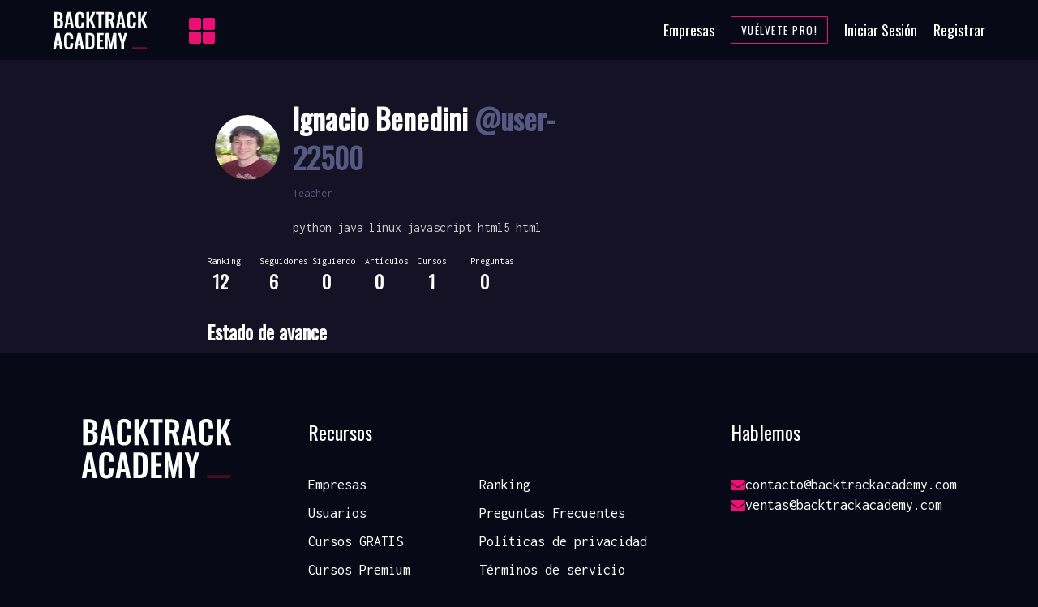

--- FILE ---
content_type: text/html; charset=utf-8
request_url: https://backtrackacademy.com/@user-22500
body_size: 10520
content:
<!DOCTYPE html>
<html lang="es">
<head>
<!--
███   ██   ▄█▄    █  █▀  ▄▄▄▄▀ █▄▄▄▄ ██   ▄█▄    █  █▀ ██   ▄█▄    ██   ██▄   ▄███▄   █▀▄▀█ ▀▄    ▄
█  █  █ █  █▀ ▀▄  █▄█ ▀▀▀ █    █  ▄▀ █ █  █▀ ▀▄  █▄█   █ █  █▀ ▀▄  █ █  █  █  █▀   ▀  █ █ █   █  █
█ ▀ ▄ █▄▄█ █   ▀  █▀▄     █    █▀▀▌  █▄▄█ █   ▀  █▀▄   █▄▄█ █   ▀  █▄▄█ █   █ ██▄▄    █ ▄ █    ▀█
█  ▄▀ █  █ █▄  ▄▀ █  █   █     █  █  █  █ █▄  ▄▀ █  █  █  █ █▄  ▄▀ █  █ █  █  █▄   ▄▀ █   █    █
███      █ ▀███▀    █   ▀        █      █ ▀███▀    █      █ ▀███▀     █ ███▀  ▀███▀      █   ▄▀
        █          ▀            ▀      █          ▀      █           █                  ▀
       ▀                              ▀                 ▀           ▀-->
<link rel="shortcut icon" href="https://djo7sloxtuec0.cloudfront.net/assets/favicon_-32d1bd41747b73885a36ebfcc245161b6337f7314daafe4044714384cb882a3a.ico" type="image/x-icon">
<link rel="icon" href="https://djo7sloxtuec0.cloudfront.net/assets/favicon_-32d1bd41747b73885a36ebfcc245161b6337f7314daafe4044714384cb882a3a.ico" type="image/x-icon">

<link rel="dns-prefetch" href="https://fonts.googleapis.com/" >
<link rel="preconnect" href="https://fonts.googleapis.com">
<link rel="preconnect" href="https://fonts.gstatic.com" crossorigin>
<link href="https://fonts.googleapis.com/css2?family=Inconsolata&family=Oswald&display=swap" rel="stylesheet">

<link rel="stylesheet" media="screen" href="https://djo7sloxtuec0.cloudfront.net/assets/perfil-7eb9d6c01575a5ed3f3bedfd744d8a3811f13f98a8808a97c9edd40bce93ab66.css" />
<script src="https://djo7sloxtuec0.cloudfront.net/assets/perfil-0efda4c980e080b7cb19a2a01270045b2e94fb72fe12684987cd5d04f06733c0.js"></script>

<link rel="stylesheet" media="screen" href="https://djo7sloxtuec0.cloudfront.net/assets/fontawesome.min-956d5691badd19ca45ba7f50926307fbbbcecdcd944ba15c4de7242c850303f0.css" />
<link rel="stylesheet" media="screen" href="https://djo7sloxtuec0.cloudfront.net/assets/fa-light.min-2eac9b0c712f047a8e3105a9be8950bd2bd39eb0ee2bb9a27f4f475fda929f6a.css" />
<link rel="stylesheet" media="screen" href="https://djo7sloxtuec0.cloudfront.net/assets/fa-brands.min-763e584db913c08cb5e77fcde18eebcadb6857c6ae09f6b8dddee6cb077864db.css" />

<link rel="stylesheet" media="screen and (min-width:991px) and (max-width:1440px)" href="https://djo7sloxtuec0.cloudfront.net/assets/responsive_desktop-580e9a049542a4dacb93442fe2d8187cdc4800ecefda39e8ff90dfd8df81d9bb.css" />




<meta name="csrf-param" content="authenticity_token" />
<meta name="csrf-token" content="jShXUrG9Cfn+nT9ScrBI+w7P++aixjZV9XSqoXF0w8HLryKZ0J/q9a9TH2TMATcQLqCnZJAJXvkguw4yTpblMQ==" />
<title>
  Ignacio Benedini - Backtrack Academy
</title>

<meta charset="UTF-8">
<meta http-equiv="cache-control" content="max-age=604800" />
<meta property="fb:app_id" content="348572438668439" />

<meta name="viewport" content="width=device-width, initial-scale=1">
<meta property="og:site_name" content="Backtrack Academy"/>

<!-- SEO Gogle User-->
<link rel="canonical" href="https://backtrackacademy.com/@user-22500" />
<meta name="title" content="Ignacio Benedini - Backtrack Academy">
<meta name="description" content="Ignacio Benedini estudiante de seguridad informatica en la comunidad de Backtrack Academy">
<meta name="keywords" content="Perfil usuario, Hacking, Wireshark, Hacker, Python, Android, Informatica, Seguridad, Academy, Online, Cursos, JavaScript">
<meta name="author" content="Backtrack Academy">

<!-- Facebook User  -->
<meta property="og:title" content="Backtrack Academy: Ignacio Benedini" />
<meta property="og:url" content="https://backtrackacademy.com/@user-22500" />
<meta property="og:image" type="url" content="https://backtrack-academy-01.s3.amazonaws.com/OpenGraph+Facebook.png" />
<meta property="og:type" content="profile" />
<meta property="og:description" content="Hacker por convicción y de profesion" />


<meta name="viewport" content="width=device-width, minimum-scale=1.0, maximum-scale=1.0" />


<script async type="application/ld+json">
  {
    "@context": "http://schema.org",
    "@type": "Person",
    "name": "Backtrack Academy",
    "url": "https://backtrackacademy.com/",
    "sameAs": [
    "https://www.facebook.com/BackTrackAcademy/",
    "https://www.instagram.com/backtrackacademy/",
    "https://www.linkedin.com/company/backtrack-academy/",
    "https://plus.google.com/108884024022822390750e"
    ]
  }
</script>
</head>

<body>
  <div class="container" data-sign-in="false">
  </div>
  <nav class="navbar navbar-default navbar-fixed-top" role="navigation">
  <div class="container-fluid navbar-color">
    <div class="navbar-header">
      <button type="button" class="navbar-toggle collapsed" data-toggle="collapse" data-target="#bs-example-navbar-collapse-1">
        <span class="sr-only">Toggle navigation</span>
        <span class="icon-bar"></span>
        <span class="icon-bar"></span>
        <span class="icon-bar"></span>
      </button>
      <a class="navbar-brand hidden-lg hidden-md hidden-sm" href="/">
        <div class="logo-bta">
          <svg viewBox="0 0 103 39" version="1.1" xmlns="http://www.w3.org/2000/svg" xmlns:xlink="http://www.w3.org/1999/xlink">
            <g id="Brand-Outline" stroke="none" stroke-width="1" fill="none" fill-rule="evenodd">
              <path d="M5.92704024,17 C6.69312027,17 7.36176029,16.8992 7.93296032,16.6976 C8.50416034,16.496 8.98128036,16.19696 9.36432037,15.80048 C9.74736039,15.4039999 10.0363204,14.9067199 10.2312004,14.3086399 C10.4260804,13.7105599 10.5235204,13.0217598 10.5235204,12.2422398 C10.5235204,11.4627198 10.4193604,10.7974398 10.2110404,10.2463997 C10.0027204,9.69535971 9.68688038,9.24847969 9.26352037,8.90575968 C8.84016035,8.56303966 8.30592033,8.33791966 7.6608003,8.23039965 C8.18496033,8.13631965 8.62176034,7.95151964 8.97120036,7.67599963 C9.32064037,7.40047962 9.58608038,7.0275196 9.76752039,6.55711959 C9.9489604,6.08671957 10.0396804,5.52223954 10.0396804,4.86367952 C10.0396804,4.04383949 9.92544039,3.36511946 9.69696039,2.82751944 C9.46848038,2.28991942 9.14256036,1.8631994 8.71920035,1.54735939 C8.29584033,1.23151937 7.79184031,1.00639936 7.20720029,0.871999359 C6.62256026,0.737599354 5.96736024,0.670399351 5.24160021,0.670399351 L5.24160021,0.670399351 L1.22976005,0.670399351 L1.22976005,17 L5.92704024,17 Z M5.22144021,7.34335962 L4.21344017,7.34335962 L4.21344017,2.74687943 L4.79808019,2.74687943 C5.40288021,2.74687943 5.90016023,2.80399944 6.28992025,2.91823944 C6.67968027,3.03247944 6.97200028,3.24751945 7.16688028,3.56335947 C7.36176029,3.87919948 7.4592003,4.3260795 7.4592003,4.90399952 C7.4592003,5.45503954 7.39536029,5.91199956 7.26768029,6.27487957 C7.14000028,6.63775959 6.91488027,6.9065596 6.59232026,7.08127961 C6.26976025,7.25599961 5.81280023,7.34335962 5.22144021,7.34335962 L5.22144021,7.34335962 Z M5.34240021,14.9033599 L4.21344017,14.9033599 L4.21344017,9.3996797 L5.24160021,9.3996797 C5.83296023,9.3996797 6.30672025,9.5004797 6.66288026,9.70207971 C7.01904028,9.90367972 7.27440029,10.2094397 7.4289603,10.6193597 C7.5835203,11.0292798 7.6608003,11.5635198 7.6608003,12.2220798 C7.6608003,13.1359998 7.4995203,13.8113599 7.17696029,14.2481599 C6.85440027,14.6849599 6.24288025,14.9033599 5.34240021,14.9033599 L5.34240021,14.9033599 Z M14.4345606,17 L15.0998406,13.2300799 L17.9424007,13.2300799 L18.5875207,17 L21.3494408,17 L18.0835207,0.670399351 L14.8982406,0.670399351 L11.6323205,17 L14.4345606,17 Z M17.6198407,11.3350398 L15.4022406,11.3350398 L16.5110407,4.4806395 L17.6198407,11.3350398 Z M27.3772811,17.22176 C28.5331211,17.22176 29.4302412,17.01008 30.0686412,16.58672 C30.7070412,16.16336 31.1539212,15.5787199 31.4092812,14.8327999 C31.6646413,14.0868799 31.7923213,13.2300799 31.7923213,12.2623998 L31.7923213,12.2623998 L31.7923213,10.9519998 L28.9296011,10.9519998 L28.9296011,12.4236798 C28.9296011,12.9075198 28.9027211,13.3443199 28.8489611,13.7340799 C28.7952011,14.1238399 28.6641611,14.4363199 28.4558411,14.6715199 C28.2475211,14.9067199 27.8947211,15.0243199 27.3974411,15.0243199 C26.9673611,15.0243199 26.6280011,14.9268799 26.379361,14.7319999 C26.130721,14.5371199 25.959361,14.2481599 25.865281,13.8651199 C25.771201,13.4820799 25.724161,12.9948798 25.724161,12.4035198 L25.724161,12.4035198 L25.724161,5.30719954 C25.724161,4.80991952 25.757761,4.3630395 25.824961,3.96655948 C25.892161,3.57007947 26.043361,3.25423945 26.278561,3.01903944 C26.5137611,2.78383944 26.8867211,2.66623943 27.3974411,2.66623943 C27.9081611,2.66623943 28.2676811,2.77711943 28.4760011,2.99887944 C28.6843211,3.22063945 28.8120011,3.51967946 28.8590411,3.89599948 C28.9060811,4.27231949 28.9296011,4.68895951 28.9296011,5.14591953 L28.9296011,5.14591953 L28.9296011,6.55711959 L31.7923213,6.55711959 L31.7923213,5.18623953 C31.7923213,4.24543949 31.6579213,3.41887946 31.3891212,2.70655943 C31.1203212,1.9942394 30.6667212,1.44655938 30.0283212,1.06351937 C29.3899212,0.680479352 28.5062411,0.488959344 27.3772811,0.488959344 C26.181121,0.488959344 25.243681,0.710719353 24.564961,1.15423937 C23.8862409,1.59775939 23.4124809,2.22943941 23.1436809,3.04927945 C22.8748809,3.86911948 22.7404809,4.83679952 22.7404809,5.95231956 L22.7404809,5.95231956 L22.7404809,11.7785598 C22.7404809,12.8403198 22.8748809,13.7777599 23.1436809,14.5908799 C23.4124809,15.4039999 23.8862409,16.04576 24.564961,16.51616 C25.243681,16.98656 26.181121,17.22176 27.3772811,17.22176 Z M36.8524815,17 L36.8524815,10.8108798 L37.5379215,9.5609597 L40.2796816,17 L43.2432017,17 L39.7958416,7.96831964 L42.9206417,0.670399351 L40.0780816,0.670399351 L36.8524815,7.84735964 L36.8524815,0.670399351 L33.8688013,0.670399351 L33.8688013,17 L36.8524815,17 Z M49.210562,17 L49.210562,2.86783944 L51.7708821,2.86783944 L51.7708821,0.670399351 L43.6262417,0.670399351 L43.6262417,2.86783944 L46.2268818,2.86783944 L46.2268818,17 L49.210562,17 Z M56.2464022,17 L56.2464022,9.5206397 L57.6172823,9.5206397 L59.5929624,17 L62.5766425,17 L60.2985624,8.95615968 C60.8092824,8.75455967 61.2091224,8.46895966 61.4980824,8.09935965 C61.7870425,7.72975963 61.9920025,7.28287961 62.1129625,6.75871959 C62.2339225,6.23455957 62.2944025,5.64319955 62.2944025,4.98463952 C62.2944025,3.89599948 62.0961625,3.03583945 61.6996825,2.40415942 C61.3032024,1.77247939 60.7252824,1.32559938 59.9659224,1.06351937 C59.2065624,0.801439356 58.2758423,0.670399351 57.1737623,0.670399351 L57.1737623,0.670399351 L53.2627221,0.670399351 L53.2627221,17 L56.2464022,17 Z M57.1737623,7.64575963 L56.2464022,7.64575963 L56.2464022,2.70655943 L57.3350423,2.70655943 C58.1817623,2.70655943 58.7563223,2.91151944 59.0587223,3.32143946 C59.3611224,3.73135947 59.5123224,4.3462395 59.5123224,5.16607953 C59.5123224,5.74399955 59.4384024,6.21775957 59.2905624,6.58735959 C59.1427224,6.9569596 58.8974423,7.22575961 58.5547223,7.39375962 C58.2120023,7.56175962 57.7516823,7.64575963 57.1737623,7.64575963 L57.1737623,7.64575963 Z M66.5481626,17 L67.2134427,13.2300799 L70.0560028,13.2300799 L70.7011228,17 L73.4630429,17 L70.1971228,0.670399351 L67.0118427,0.670399351 L63.7459225,17 L66.5481626,17 Z M69.7334428,11.3350398 L67.5158427,11.3350398 L68.6246427,4.4806395 L69.7334428,11.3350398 Z M79.4908832,17.22176 C80.6467232,17.22176 81.5438432,17.01008 82.1822433,16.58672 C82.8206433,16.16336 83.2675233,15.5787199 83.5228833,14.8327999 C83.7782433,14.0868799 83.9059233,13.2300799 83.9059233,12.2623998 L83.9059233,12.2623998 L83.9059233,10.9519998 L81.0432032,10.9519998 L81.0432032,12.4236798 C81.0432032,12.9075198 81.0163232,13.3443199 80.9625632,13.7340799 C80.9088032,14.1238399 80.7777632,14.4363199 80.5694432,14.6715199 C80.3611232,14.9067199 80.0083232,15.0243199 79.5110432,15.0243199 C79.0809631,15.0243199 78.7416031,14.9268799 78.4929631,14.7319999 C78.2443231,14.5371199 78.0729631,14.2481599 77.9788831,13.8651199 C77.8848031,13.4820799 77.8377631,12.9948798 77.8377631,12.4035198 L77.8377631,12.4035198 L77.8377631,5.30719954 C77.8377631,4.80991952 77.8713631,4.3630395 77.9385631,3.96655948 C78.0057631,3.57007947 78.1569631,3.25423945 78.3921631,3.01903944 C78.6273631,2.78383944 79.0003231,2.66623943 79.5110432,2.66623943 C80.0217632,2.66623943 80.3812832,2.77711943 80.5896032,2.99887944 C80.7979232,3.22063945 80.9256032,3.51967946 80.9726432,3.89599948 C81.0196832,4.27231949 81.0432032,4.68895951 81.0432032,5.14591953 L81.0432032,5.14591953 L81.0432032,6.55711959 L83.9059233,6.55711959 L83.9059233,5.18623953 C83.9059233,4.24543949 83.7715233,3.41887946 83.5027233,2.70655943 C83.2339233,1.9942394 82.7803233,1.44655938 82.1419233,1.06351937 C81.5035232,0.680479352 80.6198432,0.488959344 79.4908832,0.488959344 C78.2947231,0.488959344 77.3572831,0.710719353 76.678563,1.15423937 C75.999843,1.59775939 75.526083,2.22943941 75.257283,3.04927945 C74.988483,3.86911948 74.854083,4.83679952 74.854083,5.95231956 L74.854083,5.95231956 L74.854083,11.7785598 C74.854083,12.8403198 74.988483,13.7777599 75.257283,14.5908799 C75.526083,15.4039999 75.999843,16.04576 76.678563,16.51616 C77.3572831,16.98656 78.2947231,17.22176 79.4908832,17.22176 Z M88.9660835,17 L88.9660835,10.8108798 L89.6515236,9.5609597 L92.3932837,17 L95.3568038,17 L91.9094437,7.96831964 L95.0342438,0.670399351 L92.1916837,0.670399351 L88.9660835,7.84735964 L88.9660835,0.670399351 L85.9824034,0.670399351 L85.9824034,17 L88.9660835,17 Z M3.20544013,38 L3.87072015,34.2300799 L6.71328027,34.2300799 L7.35840029,38 L10.1203204,38 L6.85440027,21.6703994 L3.66912015,21.6703994 L0.403200016,38 L3.20544013,38 Z M6.39072025,32.3350398 L4.17312017,32.3350398 L5.28192021,25.4806395 L6.39072025,32.3350398 Z M16.1481606,38.22176 C17.3040007,38.22176 18.2011207,38.01008 18.8395207,37.58672 C19.4779208,37.16336 19.9248008,36.5787199 20.1801608,35.8327999 C20.4355208,35.0868799 20.5632008,34.2300799 20.5632008,33.2623998 L20.5632008,33.2623998 L20.5632008,31.9519998 L17.7004807,31.9519998 L17.7004807,33.4236798 C17.7004807,33.9075198 17.6736007,34.3443199 17.6198407,34.7340799 C17.5660807,35.1238399 17.4350407,35.4363199 17.2267207,35.6715199 C17.0184007,35.9067199 16.6656007,36.0243199 16.1683206,36.0243199 C15.7382406,36.0243199 15.3988806,35.9268799 15.1502406,35.7319999 C14.9016006,35.5371199 14.7302406,35.2481599 14.6361606,34.8651199 C14.5420806,34.4820799 14.4950406,33.9948798 14.4950406,33.4035198 L14.4950406,33.4035198 L14.4950406,26.3071995 C14.4950406,25.8099195 14.5286406,25.3630395 14.5958406,24.9665595 C14.6630406,24.5700795 14.8142406,24.2542395 15.0494406,24.0190394 C15.2846406,23.7838394 15.6576006,23.6662394 16.1683206,23.6662394 C16.6790407,23.6662394 17.0385607,23.7771194 17.2468807,23.9988794 C17.4552007,24.2206395 17.5828807,24.5196795 17.6299207,24.8959995 C17.6769607,25.2723195 17.7004807,25.6889595 17.7004807,26.1459195 L17.7004807,26.1459195 L17.7004807,27.5571196 L20.5632008,27.5571196 L20.5632008,26.1862395 C20.5632008,25.2454395 20.4288008,24.4188795 20.1600008,23.7065594 C19.8912008,22.9942394 19.4376008,22.4465594 18.7992007,22.0635194 C18.1608007,21.6804794 17.2771207,21.4889593 16.1481606,21.4889593 C14.9520006,21.4889593 14.0145606,21.7107194 13.3358405,22.1542394 C12.6571205,22.5977594 12.1833605,23.2294394 11.9145605,24.0492794 C11.6457605,24.8691195 11.5113605,25.8367995 11.5113605,26.9523196 L11.5113605,26.9523196 L11.5113605,32.7785598 C11.5113605,33.8403198 11.6457605,34.7777599 11.9145605,35.5908799 C12.1833605,36.4039999 12.6571205,37.04576 13.3358405,37.51616 C14.0145606,37.98656 14.9520006,38.22176 16.1481606,38.22176 Z M24.615361,38 L25.280641,34.2300799 L28.1232011,34.2300799 L28.7683211,38 L31.5302413,38 L28.2643211,21.6703994 L25.079041,21.6703994 L21.8131209,38 L24.615361,38 Z M27.8006411,32.3350398 L25.583041,32.3350398 L26.6918411,25.4806395 L27.8006411,32.3350398 Z M37.1347215,38 C38.4115215,38 39.4161616,37.80848 40.1486416,37.42544 C40.8811216,37.0424 41.4052816,36.4577599 41.7211217,35.6715199 C42.0369617,34.8852799 42.1948817,33.9007998 42.1948817,32.7180798 L42.1948817,32.7180798 L42.1948817,26.7507196 C42.1948817,25.5948795 42.0369617,24.6406395 41.7211217,23.8879994 C41.4052816,23.1353594 40.8744016,22.5775994 40.1284816,22.2147194 C39.3825616,21.8518394 38.3443215,21.6703994 37.0137615,21.6703994 L37.0137615,21.6703994 L33.1632013,21.6703994 L33.1632013,38 L37.1347215,38 Z M37.0540815,35.9235199 L36.1468814,35.9235199 L36.1468814,23.7871994 L37.0137615,23.7871994 C37.6723215,23.7871994 38.1494415,23.8812794 38.4451215,24.0694394 C38.7408015,24.2575995 38.9356815,24.5532795 39.0297616,24.9564795 C39.1238416,25.3596795 39.1708816,25.8905595 39.1708816,26.5491195 L39.1708816,26.5491195 L39.1708816,32.7987198 C39.1708816,33.4707198 39.1372816,34.0385598 39.0700816,34.5022399 C39.0028815,34.9659199 38.8214415,35.3187199 38.5257615,35.5606399 C38.2300815,35.8025599 37.7395215,35.9235199 37.0540815,35.9235199 L37.0540815,35.9235199 Z M51.287042,38 L51.287042,35.9436799 L47.3760019,35.9436799 L47.3760019,30.5407997 L50.420162,30.5407997 L50.420162,28.4643196 L47.3760019,28.4643196 L47.3760019,23.7670394 L51.246722,23.7670394 L51.246722,21.6703994 L44.3923218,21.6703994 L44.3923218,38 L51.287042,38 Z M55.2182422,38 L55.4400022,26.6095995 L57.7987223,38 L59.5929624,38 L61.9113625,26.6499195 L62.1532825,38 L64.3708826,38 L64.0684825,21.6703994 L61.0848024,21.6703994 L58.6656023,32.9801598 L56.3472022,21.6703994 L53.2627221,21.6703994 L52.9804821,38 L55.2182422,38 Z M71.9107229,38 L71.9107229,31.7705598 L75.176643,21.6703994 L72.4550429,21.6703994 L70.5600028,28.1417596 L68.5440027,21.6703994 L65.7619226,21.6703994 L69.0681627,31.7705598 L69.0681627,38 L71.9107229,38 Z" id="BACKTRACKACADEMY" fill="#FFFFFF" fill-rule="nonzero"></path>
              <rect id="Rectangle" class="icono" fill="#EC1075" x="80.0056458" y="36.0039368" width="15.0024109" height="1.99139404"></rect>
            </g>
          </svg>
        </div>
      </a>
    </div>
    <div class="collapse navbar-collapse" id="bs-example-navbar-collapse-1">
      <div class="navbar-header hidden-xs">
        <a href="/">
        <div class="logo-bta">
          <svg viewBox="0 0 103 39" version="1.1" xmlns="http://www.w3.org/2000/svg" xmlns:xlink="http://www.w3.org/1999/xlink">
            <g id="Brand-Outline" stroke="none" stroke-width="1" fill="none" fill-rule="evenodd">
              <path d="M5.92704024,17 C6.69312027,17 7.36176029,16.8992 7.93296032,16.6976 C8.50416034,16.496 8.98128036,16.19696 9.36432037,15.80048 C9.74736039,15.4039999 10.0363204,14.9067199 10.2312004,14.3086399 C10.4260804,13.7105599 10.5235204,13.0217598 10.5235204,12.2422398 C10.5235204,11.4627198 10.4193604,10.7974398 10.2110404,10.2463997 C10.0027204,9.69535971 9.68688038,9.24847969 9.26352037,8.90575968 C8.84016035,8.56303966 8.30592033,8.33791966 7.6608003,8.23039965 C8.18496033,8.13631965 8.62176034,7.95151964 8.97120036,7.67599963 C9.32064037,7.40047962 9.58608038,7.0275196 9.76752039,6.55711959 C9.9489604,6.08671957 10.0396804,5.52223954 10.0396804,4.86367952 C10.0396804,4.04383949 9.92544039,3.36511946 9.69696039,2.82751944 C9.46848038,2.28991942 9.14256036,1.8631994 8.71920035,1.54735939 C8.29584033,1.23151937 7.79184031,1.00639936 7.20720029,0.871999359 C6.62256026,0.737599354 5.96736024,0.670399351 5.24160021,0.670399351 L5.24160021,0.670399351 L1.22976005,0.670399351 L1.22976005,17 L5.92704024,17 Z M5.22144021,7.34335962 L4.21344017,7.34335962 L4.21344017,2.74687943 L4.79808019,2.74687943 C5.40288021,2.74687943 5.90016023,2.80399944 6.28992025,2.91823944 C6.67968027,3.03247944 6.97200028,3.24751945 7.16688028,3.56335947 C7.36176029,3.87919948 7.4592003,4.3260795 7.4592003,4.90399952 C7.4592003,5.45503954 7.39536029,5.91199956 7.26768029,6.27487957 C7.14000028,6.63775959 6.91488027,6.9065596 6.59232026,7.08127961 C6.26976025,7.25599961 5.81280023,7.34335962 5.22144021,7.34335962 L5.22144021,7.34335962 Z M5.34240021,14.9033599 L4.21344017,14.9033599 L4.21344017,9.3996797 L5.24160021,9.3996797 C5.83296023,9.3996797 6.30672025,9.5004797 6.66288026,9.70207971 C7.01904028,9.90367972 7.27440029,10.2094397 7.4289603,10.6193597 C7.5835203,11.0292798 7.6608003,11.5635198 7.6608003,12.2220798 C7.6608003,13.1359998 7.4995203,13.8113599 7.17696029,14.2481599 C6.85440027,14.6849599 6.24288025,14.9033599 5.34240021,14.9033599 L5.34240021,14.9033599 Z M14.4345606,17 L15.0998406,13.2300799 L17.9424007,13.2300799 L18.5875207,17 L21.3494408,17 L18.0835207,0.670399351 L14.8982406,0.670399351 L11.6323205,17 L14.4345606,17 Z M17.6198407,11.3350398 L15.4022406,11.3350398 L16.5110407,4.4806395 L17.6198407,11.3350398 Z M27.3772811,17.22176 C28.5331211,17.22176 29.4302412,17.01008 30.0686412,16.58672 C30.7070412,16.16336 31.1539212,15.5787199 31.4092812,14.8327999 C31.6646413,14.0868799 31.7923213,13.2300799 31.7923213,12.2623998 L31.7923213,12.2623998 L31.7923213,10.9519998 L28.9296011,10.9519998 L28.9296011,12.4236798 C28.9296011,12.9075198 28.9027211,13.3443199 28.8489611,13.7340799 C28.7952011,14.1238399 28.6641611,14.4363199 28.4558411,14.6715199 C28.2475211,14.9067199 27.8947211,15.0243199 27.3974411,15.0243199 C26.9673611,15.0243199 26.6280011,14.9268799 26.379361,14.7319999 C26.130721,14.5371199 25.959361,14.2481599 25.865281,13.8651199 C25.771201,13.4820799 25.724161,12.9948798 25.724161,12.4035198 L25.724161,12.4035198 L25.724161,5.30719954 C25.724161,4.80991952 25.757761,4.3630395 25.824961,3.96655948 C25.892161,3.57007947 26.043361,3.25423945 26.278561,3.01903944 C26.5137611,2.78383944 26.8867211,2.66623943 27.3974411,2.66623943 C27.9081611,2.66623943 28.2676811,2.77711943 28.4760011,2.99887944 C28.6843211,3.22063945 28.8120011,3.51967946 28.8590411,3.89599948 C28.9060811,4.27231949 28.9296011,4.68895951 28.9296011,5.14591953 L28.9296011,5.14591953 L28.9296011,6.55711959 L31.7923213,6.55711959 L31.7923213,5.18623953 C31.7923213,4.24543949 31.6579213,3.41887946 31.3891212,2.70655943 C31.1203212,1.9942394 30.6667212,1.44655938 30.0283212,1.06351937 C29.3899212,0.680479352 28.5062411,0.488959344 27.3772811,0.488959344 C26.181121,0.488959344 25.243681,0.710719353 24.564961,1.15423937 C23.8862409,1.59775939 23.4124809,2.22943941 23.1436809,3.04927945 C22.8748809,3.86911948 22.7404809,4.83679952 22.7404809,5.95231956 L22.7404809,5.95231956 L22.7404809,11.7785598 C22.7404809,12.8403198 22.8748809,13.7777599 23.1436809,14.5908799 C23.4124809,15.4039999 23.8862409,16.04576 24.564961,16.51616 C25.243681,16.98656 26.181121,17.22176 27.3772811,17.22176 Z M36.8524815,17 L36.8524815,10.8108798 L37.5379215,9.5609597 L40.2796816,17 L43.2432017,17 L39.7958416,7.96831964 L42.9206417,0.670399351 L40.0780816,0.670399351 L36.8524815,7.84735964 L36.8524815,0.670399351 L33.8688013,0.670399351 L33.8688013,17 L36.8524815,17 Z M49.210562,17 L49.210562,2.86783944 L51.7708821,2.86783944 L51.7708821,0.670399351 L43.6262417,0.670399351 L43.6262417,2.86783944 L46.2268818,2.86783944 L46.2268818,17 L49.210562,17 Z M56.2464022,17 L56.2464022,9.5206397 L57.6172823,9.5206397 L59.5929624,17 L62.5766425,17 L60.2985624,8.95615968 C60.8092824,8.75455967 61.2091224,8.46895966 61.4980824,8.09935965 C61.7870425,7.72975963 61.9920025,7.28287961 62.1129625,6.75871959 C62.2339225,6.23455957 62.2944025,5.64319955 62.2944025,4.98463952 C62.2944025,3.89599948 62.0961625,3.03583945 61.6996825,2.40415942 C61.3032024,1.77247939 60.7252824,1.32559938 59.9659224,1.06351937 C59.2065624,0.801439356 58.2758423,0.670399351 57.1737623,0.670399351 L57.1737623,0.670399351 L53.2627221,0.670399351 L53.2627221,17 L56.2464022,17 Z M57.1737623,7.64575963 L56.2464022,7.64575963 L56.2464022,2.70655943 L57.3350423,2.70655943 C58.1817623,2.70655943 58.7563223,2.91151944 59.0587223,3.32143946 C59.3611224,3.73135947 59.5123224,4.3462395 59.5123224,5.16607953 C59.5123224,5.74399955 59.4384024,6.21775957 59.2905624,6.58735959 C59.1427224,6.9569596 58.8974423,7.22575961 58.5547223,7.39375962 C58.2120023,7.56175962 57.7516823,7.64575963 57.1737623,7.64575963 L57.1737623,7.64575963 Z M66.5481626,17 L67.2134427,13.2300799 L70.0560028,13.2300799 L70.7011228,17 L73.4630429,17 L70.1971228,0.670399351 L67.0118427,0.670399351 L63.7459225,17 L66.5481626,17 Z M69.7334428,11.3350398 L67.5158427,11.3350398 L68.6246427,4.4806395 L69.7334428,11.3350398 Z M79.4908832,17.22176 C80.6467232,17.22176 81.5438432,17.01008 82.1822433,16.58672 C82.8206433,16.16336 83.2675233,15.5787199 83.5228833,14.8327999 C83.7782433,14.0868799 83.9059233,13.2300799 83.9059233,12.2623998 L83.9059233,12.2623998 L83.9059233,10.9519998 L81.0432032,10.9519998 L81.0432032,12.4236798 C81.0432032,12.9075198 81.0163232,13.3443199 80.9625632,13.7340799 C80.9088032,14.1238399 80.7777632,14.4363199 80.5694432,14.6715199 C80.3611232,14.9067199 80.0083232,15.0243199 79.5110432,15.0243199 C79.0809631,15.0243199 78.7416031,14.9268799 78.4929631,14.7319999 C78.2443231,14.5371199 78.0729631,14.2481599 77.9788831,13.8651199 C77.8848031,13.4820799 77.8377631,12.9948798 77.8377631,12.4035198 L77.8377631,12.4035198 L77.8377631,5.30719954 C77.8377631,4.80991952 77.8713631,4.3630395 77.9385631,3.96655948 C78.0057631,3.57007947 78.1569631,3.25423945 78.3921631,3.01903944 C78.6273631,2.78383944 79.0003231,2.66623943 79.5110432,2.66623943 C80.0217632,2.66623943 80.3812832,2.77711943 80.5896032,2.99887944 C80.7979232,3.22063945 80.9256032,3.51967946 80.9726432,3.89599948 C81.0196832,4.27231949 81.0432032,4.68895951 81.0432032,5.14591953 L81.0432032,5.14591953 L81.0432032,6.55711959 L83.9059233,6.55711959 L83.9059233,5.18623953 C83.9059233,4.24543949 83.7715233,3.41887946 83.5027233,2.70655943 C83.2339233,1.9942394 82.7803233,1.44655938 82.1419233,1.06351937 C81.5035232,0.680479352 80.6198432,0.488959344 79.4908832,0.488959344 C78.2947231,0.488959344 77.3572831,0.710719353 76.678563,1.15423937 C75.999843,1.59775939 75.526083,2.22943941 75.257283,3.04927945 C74.988483,3.86911948 74.854083,4.83679952 74.854083,5.95231956 L74.854083,5.95231956 L74.854083,11.7785598 C74.854083,12.8403198 74.988483,13.7777599 75.257283,14.5908799 C75.526083,15.4039999 75.999843,16.04576 76.678563,16.51616 C77.3572831,16.98656 78.2947231,17.22176 79.4908832,17.22176 Z M88.9660835,17 L88.9660835,10.8108798 L89.6515236,9.5609597 L92.3932837,17 L95.3568038,17 L91.9094437,7.96831964 L95.0342438,0.670399351 L92.1916837,0.670399351 L88.9660835,7.84735964 L88.9660835,0.670399351 L85.9824034,0.670399351 L85.9824034,17 L88.9660835,17 Z M3.20544013,38 L3.87072015,34.2300799 L6.71328027,34.2300799 L7.35840029,38 L10.1203204,38 L6.85440027,21.6703994 L3.66912015,21.6703994 L0.403200016,38 L3.20544013,38 Z M6.39072025,32.3350398 L4.17312017,32.3350398 L5.28192021,25.4806395 L6.39072025,32.3350398 Z M16.1481606,38.22176 C17.3040007,38.22176 18.2011207,38.01008 18.8395207,37.58672 C19.4779208,37.16336 19.9248008,36.5787199 20.1801608,35.8327999 C20.4355208,35.0868799 20.5632008,34.2300799 20.5632008,33.2623998 L20.5632008,33.2623998 L20.5632008,31.9519998 L17.7004807,31.9519998 L17.7004807,33.4236798 C17.7004807,33.9075198 17.6736007,34.3443199 17.6198407,34.7340799 C17.5660807,35.1238399 17.4350407,35.4363199 17.2267207,35.6715199 C17.0184007,35.9067199 16.6656007,36.0243199 16.1683206,36.0243199 C15.7382406,36.0243199 15.3988806,35.9268799 15.1502406,35.7319999 C14.9016006,35.5371199 14.7302406,35.2481599 14.6361606,34.8651199 C14.5420806,34.4820799 14.4950406,33.9948798 14.4950406,33.4035198 L14.4950406,33.4035198 L14.4950406,26.3071995 C14.4950406,25.8099195 14.5286406,25.3630395 14.5958406,24.9665595 C14.6630406,24.5700795 14.8142406,24.2542395 15.0494406,24.0190394 C15.2846406,23.7838394 15.6576006,23.6662394 16.1683206,23.6662394 C16.6790407,23.6662394 17.0385607,23.7771194 17.2468807,23.9988794 C17.4552007,24.2206395 17.5828807,24.5196795 17.6299207,24.8959995 C17.6769607,25.2723195 17.7004807,25.6889595 17.7004807,26.1459195 L17.7004807,26.1459195 L17.7004807,27.5571196 L20.5632008,27.5571196 L20.5632008,26.1862395 C20.5632008,25.2454395 20.4288008,24.4188795 20.1600008,23.7065594 C19.8912008,22.9942394 19.4376008,22.4465594 18.7992007,22.0635194 C18.1608007,21.6804794 17.2771207,21.4889593 16.1481606,21.4889593 C14.9520006,21.4889593 14.0145606,21.7107194 13.3358405,22.1542394 C12.6571205,22.5977594 12.1833605,23.2294394 11.9145605,24.0492794 C11.6457605,24.8691195 11.5113605,25.8367995 11.5113605,26.9523196 L11.5113605,26.9523196 L11.5113605,32.7785598 C11.5113605,33.8403198 11.6457605,34.7777599 11.9145605,35.5908799 C12.1833605,36.4039999 12.6571205,37.04576 13.3358405,37.51616 C14.0145606,37.98656 14.9520006,38.22176 16.1481606,38.22176 Z M24.615361,38 L25.280641,34.2300799 L28.1232011,34.2300799 L28.7683211,38 L31.5302413,38 L28.2643211,21.6703994 L25.079041,21.6703994 L21.8131209,38 L24.615361,38 Z M27.8006411,32.3350398 L25.583041,32.3350398 L26.6918411,25.4806395 L27.8006411,32.3350398 Z M37.1347215,38 C38.4115215,38 39.4161616,37.80848 40.1486416,37.42544 C40.8811216,37.0424 41.4052816,36.4577599 41.7211217,35.6715199 C42.0369617,34.8852799 42.1948817,33.9007998 42.1948817,32.7180798 L42.1948817,32.7180798 L42.1948817,26.7507196 C42.1948817,25.5948795 42.0369617,24.6406395 41.7211217,23.8879994 C41.4052816,23.1353594 40.8744016,22.5775994 40.1284816,22.2147194 C39.3825616,21.8518394 38.3443215,21.6703994 37.0137615,21.6703994 L37.0137615,21.6703994 L33.1632013,21.6703994 L33.1632013,38 L37.1347215,38 Z M37.0540815,35.9235199 L36.1468814,35.9235199 L36.1468814,23.7871994 L37.0137615,23.7871994 C37.6723215,23.7871994 38.1494415,23.8812794 38.4451215,24.0694394 C38.7408015,24.2575995 38.9356815,24.5532795 39.0297616,24.9564795 C39.1238416,25.3596795 39.1708816,25.8905595 39.1708816,26.5491195 L39.1708816,26.5491195 L39.1708816,32.7987198 C39.1708816,33.4707198 39.1372816,34.0385598 39.0700816,34.5022399 C39.0028815,34.9659199 38.8214415,35.3187199 38.5257615,35.5606399 C38.2300815,35.8025599 37.7395215,35.9235199 37.0540815,35.9235199 L37.0540815,35.9235199 Z M51.287042,38 L51.287042,35.9436799 L47.3760019,35.9436799 L47.3760019,30.5407997 L50.420162,30.5407997 L50.420162,28.4643196 L47.3760019,28.4643196 L47.3760019,23.7670394 L51.246722,23.7670394 L51.246722,21.6703994 L44.3923218,21.6703994 L44.3923218,38 L51.287042,38 Z M55.2182422,38 L55.4400022,26.6095995 L57.7987223,38 L59.5929624,38 L61.9113625,26.6499195 L62.1532825,38 L64.3708826,38 L64.0684825,21.6703994 L61.0848024,21.6703994 L58.6656023,32.9801598 L56.3472022,21.6703994 L53.2627221,21.6703994 L52.9804821,38 L55.2182422,38 Z M71.9107229,38 L71.9107229,31.7705598 L75.176643,21.6703994 L72.4550429,21.6703994 L70.5600028,28.1417596 L68.5440027,21.6703994 L65.7619226,21.6703994 L69.0681627,31.7705598 L69.0681627,38 L71.9107229,38 Z" id="BACKTRACKACADEMY" fill="#FFFFFF" fill-rule="nonzero"></path>
              <rect id="Rectangle" class="icono" fill="#EC1075" x="80.0056458" y="36.0039368" width="15.0024109" height="1.99139404"></rect>
            </g>
          </svg>
        </div>
</a>      </div>
      <div class="pink-container hidden-xs">
        <div class="squares">
          <div class="square"></div>
          <div class="square"></div>
          <div class="square"></div>
          <div class="square"></div>
        </div>
        <div class="square-menu">
          <div class="submenu submenu-right links">
            <a class="title" href="/especialidades">Especialidades</a>
            <a class="title" href="/cursos">Cursos</a>
            <a class="title" href="/blog">Artículos</a>
            <a class="title" href="/debates">Debates</a>
          </div>
          <div class="submenu">
            <p class="title">Comienza Gratis</p>
            <div class="links">
              <a href="/especialidad/enterprise-pentesting-training-ept">1.Iniciando en GNU/Linux</a>
              <a href="/especialidad/enterprise-pentesting-training-ept">2.Introducción a la seguridad</a>
              <a href="/especialidad/enterprise-pentesting-training-ept">3.Recolección de información</a>
              <a href="/especialidad/enterprise-pentesting-training-ept">4.Análisis de Vulnerabilidades</a>
              <a href="/especialidad/enterprise-pentesting-training-ept">5.Explotación de Vulnerabilidades</a>
            </div>
          </div>
          <div class="submenu submenu-left">
            <p class="title">Áreas</p>
            <div class="links">
              <a href="/especialidades">
                <svg xmlns="http://www.w3.org/2000/svg" class="h-6 w-6" fill="none" viewBox="0 0 24 24" stroke="currentColor">
                  <path stroke-linecap="round" stroke-linejoin="round" stroke-width="2" d="M9 12l2 2 4-4m5.618-4.016A11.955 11.955 0 0112 2.944a11.955 11.955 0 01-8.618 3.04A12.02 12.02 0 003 9c0 5.591 3.824 10.29 9 11.622 5.176-1.332 9-6.03 9-11.622 0-1.042-.133-2.052-.382-3.016z" />
                </svg>
                Cyber Security
              </a>
              <a href="/especialidades">
                <svg xmlns="http://www.w3.org/2000/svg" class="h-6 w-6" fill="none" viewBox="0 0 24 24" stroke="currentColor">
                  <path stroke-linecap="round" stroke-linejoin="round" stroke-width="2" d="M3 15a4 4 0 004 4h9a5 5 0 10-.1-9.999 5.002 5.002 0 10-9.78 2.096A4.001 4.001 0 003 15z" />
                </svg>
                Cloud
              </a>
              <a href="/especialidades">
                <svg xmlns="http://www.w3.org/2000/svg" class="h-6 w-6" fill="none" viewBox="0 0 24 24" stroke="currentColor">
                  <path stroke-linecap="round" stroke-linejoin="round" stroke-width="2" d="M7 12l3-3 3 3 4-4M8 21l4-4 4 4M3 4h18M4 4h16v12a1 1 0 01-1 1H5a1 1 0 01-1-1V4z" />
                </svg>
                Data Science
              </a>
              <a href="/especialidades">
                <svg xmlns="http://www.w3.org/2000/svg" class="h-6 w-6" fill="none" viewBox="0 0 24 24" stroke="currentColor">
                  <path stroke-linecap="round" stroke-linejoin="round" stroke-width="2" d="M9.75 17L9 20l-1 1h8l-1-1-.75-3M3 13h18M5 17h14a2 2 0 002-2V5a2 2 0 00-2-2H5a2 2 0 00-2 2v10a2 2 0 002 2z" />
                </svg>
                Development
              </a>
            </div>
          </div>
        </div>
      </div>

      <ul class="nav navbar-nav visible-xs">

        <li style="padding: 16px 16px 8px 30px;">
          <form action="/search">
            <input name="q" type="text" class="form-control-bta" placeholder="Busca contenido en Backtrack Academy" value="" autocomplete="off">
          </form>
        </li>
        <li>
          <a href="/users/sign_in" class="oswald">
            <i class="fal fa-sign-in text-muted"></i> Iniciar Sesión
          </a>
        </li>
        <li>
          <a href="/users/sign_up" class="oswald">
            <i class="fal fa-sign-out text-muted"></i> Registrar
          </a>
        </li>
        <li>
          <a href="/cursos" class="oswald">
            <i class="fal fa-chalkboard-teacher text-muted"></i> Cursos
          </a>
        </li>
        <li>
          <a href="/especialidades" class="oswald">
            <i class="fal fa-graduation-cap text-muted"></i> Especialidades
          </a>
        </li>
        <li>
          <a href="/blog" class="oswald">
            <i class="fal fa-newspaper text-muted"></i> Artículos
          </a>
        </li>
        <li>
          <a href="/debates" class="oswald">
            <i class="fal fa-question text-muted"></i> Debates
          </a>
        </li>
        <li>
          <a href="/suscripcion" class="oswald">
            <i class="fal fa-trophy-alt text-muted"></i> Suscripción
          </a>
        </li>
      </ul>
      <ul class="nav navbar-nav navbar-right">
        <li class="hidden-xs config-right" style="margin-right: 20px;">
          <a class="oswald" href="/empresas">Empresas</a>
        </li>
        <li class="hidden-xs config-right">
          <a href="/suscripcion">
          <label class="label-bta oswald">Vuélvete Pro!</label>
</a>        </li>
        <li class="oswald" style="margin-right: 20px; margin-left: 20px;">
          <a href="/users/sign_in">
            Iniciar Sesión
          </a>
        </li>
        <li class="oswald">
          <a href="/users/sign_up">
            Registrar
          </a>
        </li>
      </ul>
    </div>
  </div>
</nav>

<script type="text/javascript">
  $( ".dropdown-submenu" ).click(function(event) {
    // stop bootstrap.js to hide the parents
    event.stopPropagation();
    // hide the open children
    $( this ).find(".dropdown-submenu").removeClass('open');
    // add 'open' class to all parents with class 'dropdown-submenu'
    $( this ).parents(".dropdown-submenu").addClass('open');
    // this is also open (or was)
    $( this ).toggleClass('open');
});
</script>
  

  <div class="wrapper ">
    
    <div class="content">
      <div class="padding-top">
        <div class="container-fluid">
  <div class="row">
    <div class="col-lg-9 col-md-9 col-sm-9 col-xs-12">
      <div class="row padding-small-top">
  <div class="col-lg-2 col-md-3 col-xs-4 text-center">
    <div class="text-center" style="margin-top: 20px;">
      <img class="avatar-circle-profile" src="https://bta-plataform-prod.s3.amazonaws.com/variants/hjjwi47kYi3WcbyPxFGJTWry/98467ed25ae983f22a2700b37d12b9ff5ec7e165ffbac2a45df48c6ec64b28f8?response-content-disposition=inline%3B%20filename%3D%22DSCF2372.JPG%22%3B%20filename%2A%3DUTF-8%27%27DSCF2372.JPG&amp;response-content-type=image%2Fjpeg&amp;X-Amz-Algorithm=AWS4-HMAC-SHA256&amp;X-Amz-Credential=AKIA2AFP3MP5O4O7RT5M%2F20260121%2Fus-east-1%2Fs3%2Faws4_request&amp;X-Amz-Date=20260121T053417Z&amp;X-Amz-Expires=300&amp;X-Amz-SignedHeaders=host&amp;X-Amz-Signature=8155064d309bdfa2fa73f390caa30e29f817c81842856b07f1bf70a1794e030a" />
    </div>
  </div>
  <div class="col-lg-6 col-md-6 col-xs-8" style="margin-left: -24px;">
    <h2 class="title-22px">
      Ignacio Benedini
      <span class="text-muted">@user-22500</span>
      <div class="pull-right">
      </div>
    </h2>
    <p>
      
      <span class="text-muted"> Teacher</span>
    </p>

    <br>
    <label class="label label-bta-gray">python</label>
    <label class="label label-bta-gray">java</label>
    <label class="label label-bta-gray">linux</label>
    <label class="label label-bta-gray">javascript</label>
    <label class="label label-bta-gray">html5</label>
    <label class="label label-bta-gray">html</label>
  </div>
</div>
<br>
<div class="row text-center">
  <div class="col-lg-1 col-md-2 col-sm-2 col-xs-4">
    <a href="/@user-22500">
    <small>Ranking</small>
    <h4 class="top">12</h4>
</a>  </div>
  <div class="col-lg-1 col-md-2 col-sm-2 col-xs-4">
    <a href="/@user-22500/seguidores">
    <small>Seguidores</small>
    <h4 class="top">6</h4>
</a>  </div>
  <div class="col-lg-1 col-md-2 col-sm-2 col-xs-4">
    <a href="/@user-22500/seguidores">
    <small>Siguiendo</small>
    <h4 class="top">0</h4>
</a>  </div>
  <div class="col-lg-1 col-md-2 col-sm-2 col-xs-4">
    <a href="/@user-22500/articulos">
    <small>Artículos</small>
    <h4 class="top">0</h4>
</a>  </div>
  <div class="col-lg-1 col-md-2 col-sm-2 col-xs-4">
    <a href="/@user-22500/cursos">
    <small>Cursos</small>
    <h4 class="top">1</h4>
</a>  </div>

  <div class="col-lg-1 col-md-2 col-sm-2 col-xs-4">
    <a href="/@user-22500/preguntas">
    <small>Preguntas</small>
    <h4 class="top">0</h4>
</a>  </div>

  <div class="col-lg-1 col-md-2 col-sm-2 col-xs-4">
  </div>
</div>


<p>
</p>

      
      <div class="row">

      </div>
      <h3 class="title-secundary-description">Estado de avance</h3>
      
      <div class="text-center pagination-bta">
        
      </div>
    </div>
  </div>
</div>
        <div id="myModalLogin" class="modal modal-login fade" role="dialog">
  <div class="modal-dialog">
    <div class="modal-content modal-content-bta">
      <div class="modal-body" id="modal-body-login">
      </div>
    </div>
  </div>
</div>
      </div>
      
    </div>
  </div>
  
<footer>
<!--   <div class="row">
    <div class="col-lg-12 text-center">
      <h3>Síguenos en nuestras redes sociales</h3>
      <br>
      <a href="https://facebook.com/backTrackAcademy/" class="padding-icon"><i class="fab fa-facebook fa-2x"></i></a>
      <a href="https://www.instagram.com/backtrackacademy/" class="padding-icon"><i class="fab fa-instagram fa-2x"></i></a>
      <a href="https://twitter.com/backtrackacadem" class="padding-icon"><i class="fab fa-twitter fa-2x"></i></a>
      <a href="https://www.linkedin.com/company/backtrack-academy/" class="padding-icon"><i class="fab fa-linkedin fa-2x"></i></a>
      <a href="https://www.youtube.com/user/TeamBacktrackAcademy" class="padding-icon"><i class="fab fa-youtube fa-2x"></i></a>
    </div>
  </div>
  <br><br><br> -->
  <div class="footer-bta">
    <div class="logo">
      <svg viewBox="0 0 103 39" version="1.1" xmlns="http://www.w3.org/2000/svg" xmlns:xlink="http://www.w3.org/1999/xlink">
        <g id="Brand-Outline" stroke="none" stroke-width="1" fill="none" fill-rule="evenodd">
          <path d="M5.92704024,17 C6.69312027,17 7.36176029,16.8992 7.93296032,16.6976 C8.50416034,16.496 8.98128036,16.19696 9.36432037,15.80048 C9.74736039,15.4039999 10.0363204,14.9067199 10.2312004,14.3086399 C10.4260804,13.7105599 10.5235204,13.0217598 10.5235204,12.2422398 C10.5235204,11.4627198 10.4193604,10.7974398 10.2110404,10.2463997 C10.0027204,9.69535971 9.68688038,9.24847969 9.26352037,8.90575968 C8.84016035,8.56303966 8.30592033,8.33791966 7.6608003,8.23039965 C8.18496033,8.13631965 8.62176034,7.95151964 8.97120036,7.67599963 C9.32064037,7.40047962 9.58608038,7.0275196 9.76752039,6.55711959 C9.9489604,6.08671957 10.0396804,5.52223954 10.0396804,4.86367952 C10.0396804,4.04383949 9.92544039,3.36511946 9.69696039,2.82751944 C9.46848038,2.28991942 9.14256036,1.8631994 8.71920035,1.54735939 C8.29584033,1.23151937 7.79184031,1.00639936 7.20720029,0.871999359 C6.62256026,0.737599354 5.96736024,0.670399351 5.24160021,0.670399351 L5.24160021,0.670399351 L1.22976005,0.670399351 L1.22976005,17 L5.92704024,17 Z M5.22144021,7.34335962 L4.21344017,7.34335962 L4.21344017,2.74687943 L4.79808019,2.74687943 C5.40288021,2.74687943 5.90016023,2.80399944 6.28992025,2.91823944 C6.67968027,3.03247944 6.97200028,3.24751945 7.16688028,3.56335947 C7.36176029,3.87919948 7.4592003,4.3260795 7.4592003,4.90399952 C7.4592003,5.45503954 7.39536029,5.91199956 7.26768029,6.27487957 C7.14000028,6.63775959 6.91488027,6.9065596 6.59232026,7.08127961 C6.26976025,7.25599961 5.81280023,7.34335962 5.22144021,7.34335962 L5.22144021,7.34335962 Z M5.34240021,14.9033599 L4.21344017,14.9033599 L4.21344017,9.3996797 L5.24160021,9.3996797 C5.83296023,9.3996797 6.30672025,9.5004797 6.66288026,9.70207971 C7.01904028,9.90367972 7.27440029,10.2094397 7.4289603,10.6193597 C7.5835203,11.0292798 7.6608003,11.5635198 7.6608003,12.2220798 C7.6608003,13.1359998 7.4995203,13.8113599 7.17696029,14.2481599 C6.85440027,14.6849599 6.24288025,14.9033599 5.34240021,14.9033599 L5.34240021,14.9033599 Z M14.4345606,17 L15.0998406,13.2300799 L17.9424007,13.2300799 L18.5875207,17 L21.3494408,17 L18.0835207,0.670399351 L14.8982406,0.670399351 L11.6323205,17 L14.4345606,17 Z M17.6198407,11.3350398 L15.4022406,11.3350398 L16.5110407,4.4806395 L17.6198407,11.3350398 Z M27.3772811,17.22176 C28.5331211,17.22176 29.4302412,17.01008 30.0686412,16.58672 C30.7070412,16.16336 31.1539212,15.5787199 31.4092812,14.8327999 C31.6646413,14.0868799 31.7923213,13.2300799 31.7923213,12.2623998 L31.7923213,12.2623998 L31.7923213,10.9519998 L28.9296011,10.9519998 L28.9296011,12.4236798 C28.9296011,12.9075198 28.9027211,13.3443199 28.8489611,13.7340799 C28.7952011,14.1238399 28.6641611,14.4363199 28.4558411,14.6715199 C28.2475211,14.9067199 27.8947211,15.0243199 27.3974411,15.0243199 C26.9673611,15.0243199 26.6280011,14.9268799 26.379361,14.7319999 C26.130721,14.5371199 25.959361,14.2481599 25.865281,13.8651199 C25.771201,13.4820799 25.724161,12.9948798 25.724161,12.4035198 L25.724161,12.4035198 L25.724161,5.30719954 C25.724161,4.80991952 25.757761,4.3630395 25.824961,3.96655948 C25.892161,3.57007947 26.043361,3.25423945 26.278561,3.01903944 C26.5137611,2.78383944 26.8867211,2.66623943 27.3974411,2.66623943 C27.9081611,2.66623943 28.2676811,2.77711943 28.4760011,2.99887944 C28.6843211,3.22063945 28.8120011,3.51967946 28.8590411,3.89599948 C28.9060811,4.27231949 28.9296011,4.68895951 28.9296011,5.14591953 L28.9296011,5.14591953 L28.9296011,6.55711959 L31.7923213,6.55711959 L31.7923213,5.18623953 C31.7923213,4.24543949 31.6579213,3.41887946 31.3891212,2.70655943 C31.1203212,1.9942394 30.6667212,1.44655938 30.0283212,1.06351937 C29.3899212,0.680479352 28.5062411,0.488959344 27.3772811,0.488959344 C26.181121,0.488959344 25.243681,0.710719353 24.564961,1.15423937 C23.8862409,1.59775939 23.4124809,2.22943941 23.1436809,3.04927945 C22.8748809,3.86911948 22.7404809,4.83679952 22.7404809,5.95231956 L22.7404809,5.95231956 L22.7404809,11.7785598 C22.7404809,12.8403198 22.8748809,13.7777599 23.1436809,14.5908799 C23.4124809,15.4039999 23.8862409,16.04576 24.564961,16.51616 C25.243681,16.98656 26.181121,17.22176 27.3772811,17.22176 Z M36.8524815,17 L36.8524815,10.8108798 L37.5379215,9.5609597 L40.2796816,17 L43.2432017,17 L39.7958416,7.96831964 L42.9206417,0.670399351 L40.0780816,0.670399351 L36.8524815,7.84735964 L36.8524815,0.670399351 L33.8688013,0.670399351 L33.8688013,17 L36.8524815,17 Z M49.210562,17 L49.210562,2.86783944 L51.7708821,2.86783944 L51.7708821,0.670399351 L43.6262417,0.670399351 L43.6262417,2.86783944 L46.2268818,2.86783944 L46.2268818,17 L49.210562,17 Z M56.2464022,17 L56.2464022,9.5206397 L57.6172823,9.5206397 L59.5929624,17 L62.5766425,17 L60.2985624,8.95615968 C60.8092824,8.75455967 61.2091224,8.46895966 61.4980824,8.09935965 C61.7870425,7.72975963 61.9920025,7.28287961 62.1129625,6.75871959 C62.2339225,6.23455957 62.2944025,5.64319955 62.2944025,4.98463952 C62.2944025,3.89599948 62.0961625,3.03583945 61.6996825,2.40415942 C61.3032024,1.77247939 60.7252824,1.32559938 59.9659224,1.06351937 C59.2065624,0.801439356 58.2758423,0.670399351 57.1737623,0.670399351 L57.1737623,0.670399351 L53.2627221,0.670399351 L53.2627221,17 L56.2464022,17 Z M57.1737623,7.64575963 L56.2464022,7.64575963 L56.2464022,2.70655943 L57.3350423,2.70655943 C58.1817623,2.70655943 58.7563223,2.91151944 59.0587223,3.32143946 C59.3611224,3.73135947 59.5123224,4.3462395 59.5123224,5.16607953 C59.5123224,5.74399955 59.4384024,6.21775957 59.2905624,6.58735959 C59.1427224,6.9569596 58.8974423,7.22575961 58.5547223,7.39375962 C58.2120023,7.56175962 57.7516823,7.64575963 57.1737623,7.64575963 L57.1737623,7.64575963 Z M66.5481626,17 L67.2134427,13.2300799 L70.0560028,13.2300799 L70.7011228,17 L73.4630429,17 L70.1971228,0.670399351 L67.0118427,0.670399351 L63.7459225,17 L66.5481626,17 Z M69.7334428,11.3350398 L67.5158427,11.3350398 L68.6246427,4.4806395 L69.7334428,11.3350398 Z M79.4908832,17.22176 C80.6467232,17.22176 81.5438432,17.01008 82.1822433,16.58672 C82.8206433,16.16336 83.2675233,15.5787199 83.5228833,14.8327999 C83.7782433,14.0868799 83.9059233,13.2300799 83.9059233,12.2623998 L83.9059233,12.2623998 L83.9059233,10.9519998 L81.0432032,10.9519998 L81.0432032,12.4236798 C81.0432032,12.9075198 81.0163232,13.3443199 80.9625632,13.7340799 C80.9088032,14.1238399 80.7777632,14.4363199 80.5694432,14.6715199 C80.3611232,14.9067199 80.0083232,15.0243199 79.5110432,15.0243199 C79.0809631,15.0243199 78.7416031,14.9268799 78.4929631,14.7319999 C78.2443231,14.5371199 78.0729631,14.2481599 77.9788831,13.8651199 C77.8848031,13.4820799 77.8377631,12.9948798 77.8377631,12.4035198 L77.8377631,12.4035198 L77.8377631,5.30719954 C77.8377631,4.80991952 77.8713631,4.3630395 77.9385631,3.96655948 C78.0057631,3.57007947 78.1569631,3.25423945 78.3921631,3.01903944 C78.6273631,2.78383944 79.0003231,2.66623943 79.5110432,2.66623943 C80.0217632,2.66623943 80.3812832,2.77711943 80.5896032,2.99887944 C80.7979232,3.22063945 80.9256032,3.51967946 80.9726432,3.89599948 C81.0196832,4.27231949 81.0432032,4.68895951 81.0432032,5.14591953 L81.0432032,5.14591953 L81.0432032,6.55711959 L83.9059233,6.55711959 L83.9059233,5.18623953 C83.9059233,4.24543949 83.7715233,3.41887946 83.5027233,2.70655943 C83.2339233,1.9942394 82.7803233,1.44655938 82.1419233,1.06351937 C81.5035232,0.680479352 80.6198432,0.488959344 79.4908832,0.488959344 C78.2947231,0.488959344 77.3572831,0.710719353 76.678563,1.15423937 C75.999843,1.59775939 75.526083,2.22943941 75.257283,3.04927945 C74.988483,3.86911948 74.854083,4.83679952 74.854083,5.95231956 L74.854083,5.95231956 L74.854083,11.7785598 C74.854083,12.8403198 74.988483,13.7777599 75.257283,14.5908799 C75.526083,15.4039999 75.999843,16.04576 76.678563,16.51616 C77.3572831,16.98656 78.2947231,17.22176 79.4908832,17.22176 Z M88.9660835,17 L88.9660835,10.8108798 L89.6515236,9.5609597 L92.3932837,17 L95.3568038,17 L91.9094437,7.96831964 L95.0342438,0.670399351 L92.1916837,0.670399351 L88.9660835,7.84735964 L88.9660835,0.670399351 L85.9824034,0.670399351 L85.9824034,17 L88.9660835,17 Z M3.20544013,38 L3.87072015,34.2300799 L6.71328027,34.2300799 L7.35840029,38 L10.1203204,38 L6.85440027,21.6703994 L3.66912015,21.6703994 L0.403200016,38 L3.20544013,38 Z M6.39072025,32.3350398 L4.17312017,32.3350398 L5.28192021,25.4806395 L6.39072025,32.3350398 Z M16.1481606,38.22176 C17.3040007,38.22176 18.2011207,38.01008 18.8395207,37.58672 C19.4779208,37.16336 19.9248008,36.5787199 20.1801608,35.8327999 C20.4355208,35.0868799 20.5632008,34.2300799 20.5632008,33.2623998 L20.5632008,33.2623998 L20.5632008,31.9519998 L17.7004807,31.9519998 L17.7004807,33.4236798 C17.7004807,33.9075198 17.6736007,34.3443199 17.6198407,34.7340799 C17.5660807,35.1238399 17.4350407,35.4363199 17.2267207,35.6715199 C17.0184007,35.9067199 16.6656007,36.0243199 16.1683206,36.0243199 C15.7382406,36.0243199 15.3988806,35.9268799 15.1502406,35.7319999 C14.9016006,35.5371199 14.7302406,35.2481599 14.6361606,34.8651199 C14.5420806,34.4820799 14.4950406,33.9948798 14.4950406,33.4035198 L14.4950406,33.4035198 L14.4950406,26.3071995 C14.4950406,25.8099195 14.5286406,25.3630395 14.5958406,24.9665595 C14.6630406,24.5700795 14.8142406,24.2542395 15.0494406,24.0190394 C15.2846406,23.7838394 15.6576006,23.6662394 16.1683206,23.6662394 C16.6790407,23.6662394 17.0385607,23.7771194 17.2468807,23.9988794 C17.4552007,24.2206395 17.5828807,24.5196795 17.6299207,24.8959995 C17.6769607,25.2723195 17.7004807,25.6889595 17.7004807,26.1459195 L17.7004807,26.1459195 L17.7004807,27.5571196 L20.5632008,27.5571196 L20.5632008,26.1862395 C20.5632008,25.2454395 20.4288008,24.4188795 20.1600008,23.7065594 C19.8912008,22.9942394 19.4376008,22.4465594 18.7992007,22.0635194 C18.1608007,21.6804794 17.2771207,21.4889593 16.1481606,21.4889593 C14.9520006,21.4889593 14.0145606,21.7107194 13.3358405,22.1542394 C12.6571205,22.5977594 12.1833605,23.2294394 11.9145605,24.0492794 C11.6457605,24.8691195 11.5113605,25.8367995 11.5113605,26.9523196 L11.5113605,26.9523196 L11.5113605,32.7785598 C11.5113605,33.8403198 11.6457605,34.7777599 11.9145605,35.5908799 C12.1833605,36.4039999 12.6571205,37.04576 13.3358405,37.51616 C14.0145606,37.98656 14.9520006,38.22176 16.1481606,38.22176 Z M24.615361,38 L25.280641,34.2300799 L28.1232011,34.2300799 L28.7683211,38 L31.5302413,38 L28.2643211,21.6703994 L25.079041,21.6703994 L21.8131209,38 L24.615361,38 Z M27.8006411,32.3350398 L25.583041,32.3350398 L26.6918411,25.4806395 L27.8006411,32.3350398 Z M37.1347215,38 C38.4115215,38 39.4161616,37.80848 40.1486416,37.42544 C40.8811216,37.0424 41.4052816,36.4577599 41.7211217,35.6715199 C42.0369617,34.8852799 42.1948817,33.9007998 42.1948817,32.7180798 L42.1948817,32.7180798 L42.1948817,26.7507196 C42.1948817,25.5948795 42.0369617,24.6406395 41.7211217,23.8879994 C41.4052816,23.1353594 40.8744016,22.5775994 40.1284816,22.2147194 C39.3825616,21.8518394 38.3443215,21.6703994 37.0137615,21.6703994 L37.0137615,21.6703994 L33.1632013,21.6703994 L33.1632013,38 L37.1347215,38 Z M37.0540815,35.9235199 L36.1468814,35.9235199 L36.1468814,23.7871994 L37.0137615,23.7871994 C37.6723215,23.7871994 38.1494415,23.8812794 38.4451215,24.0694394 C38.7408015,24.2575995 38.9356815,24.5532795 39.0297616,24.9564795 C39.1238416,25.3596795 39.1708816,25.8905595 39.1708816,26.5491195 L39.1708816,26.5491195 L39.1708816,32.7987198 C39.1708816,33.4707198 39.1372816,34.0385598 39.0700816,34.5022399 C39.0028815,34.9659199 38.8214415,35.3187199 38.5257615,35.5606399 C38.2300815,35.8025599 37.7395215,35.9235199 37.0540815,35.9235199 L37.0540815,35.9235199 Z M51.287042,38 L51.287042,35.9436799 L47.3760019,35.9436799 L47.3760019,30.5407997 L50.420162,30.5407997 L50.420162,28.4643196 L47.3760019,28.4643196 L47.3760019,23.7670394 L51.246722,23.7670394 L51.246722,21.6703994 L44.3923218,21.6703994 L44.3923218,38 L51.287042,38 Z M55.2182422,38 L55.4400022,26.6095995 L57.7987223,38 L59.5929624,38 L61.9113625,26.6499195 L62.1532825,38 L64.3708826,38 L64.0684825,21.6703994 L61.0848024,21.6703994 L58.6656023,32.9801598 L56.3472022,21.6703994 L53.2627221,21.6703994 L52.9804821,38 L55.2182422,38 Z M71.9107229,38 L71.9107229,31.7705598 L75.176643,21.6703994 L72.4550429,21.6703994 L70.5600028,28.1417596 L68.5440027,21.6703994 L65.7619226,21.6703994 L69.0681627,31.7705598 L69.0681627,38 L71.9107229,38 Z" id="BACKTRACKACADEMY" fill="#FFFFFF" fill-rule="nonzero"></path>
          <rect id="Rectangle" class="icono" fill="#ff1343" x="80.0056458" y="36.0039368" width="15.0024109" height="1.99139404"></rect>
        </g>
      </svg>
    </div>
    <div class="mid">
      <div class="title">Recursos</div>
        <div class="links">
          <a href="/empresas">Empresas</a>
          <a href="/ranking">Ranking</a>
          <a href="/">Usuarios</a>
          <a href="/preguntas-frecuentes">Preguntas Frecuentes</a>
          <a href="/cursos/gratis">Cursos GRATIS</a>
          <a href="/privacy_policy">Políticas de privacidad</a>
          <a href="/cursos/premium">Cursos Premium</a>
          <a href="/terms_of_use">Términos de servicio</a>
          <a href="/team">Nosotros</a>
          <a href="/validate_certificate">Valida tu certificado</a>
          <a href="/sponsorship">Patrocinio</a>
          <a href="https://docs.google.com/forms/d/e/1FAIpQLScPHa2TFhdlQ8OQzeISVR0NeIm6PWWHhDd1SKDxuhSGDxfmYg/viewform">¡Tu opinión es importante! </a>
          <a href="/nuestros-cursos">Catálogo de cursos</a>
        </div>
    </div>
    <div class="right">
      <div class="title">Hablemos</div>
      <div class="links">
      <!--   <a>
          <svg width="18" height="28.8" viewBox="0 0 18 28.8">
            <path id="mobile-alt" d="M15.3,0H2.7A2.7,2.7,0,0,0,0,2.7V26.1a2.7,2.7,0,0,0,2.7,2.7H15.3A2.7,2.7,0,0,0,18,26.1V2.7A2.7,2.7,0,0,0,15.3,0ZM9,27a1.8,1.8,0,1,1,1.8-1.8A1.8,1.8,0,0,1,9,27Zm6.3-6.075a.677.677,0,0,1-.675.675H3.375a.677.677,0,0,1-.675-.675V3.375A.677.677,0,0,1,3.375,2.7h11.25a.677.677,0,0,1,.675.675Z" fill="#ec1075"/>
          </svg>
          +56 9 4291 0770
        </a> -->
        <a>
          <svg xmlns="http://www.w3.org/2000/svg" width="18" height="13.5" viewBox="0 0 18 13.5">
            <path id="envelope" d="M17.659,68.458a.212.212,0,0,1,.341.165v7.189A1.688,1.688,0,0,1,16.313,77.5H1.687A1.688,1.688,0,0,1,0,75.813V68.627a.21.21,0,0,1,.341-.165c.787.612,1.832,1.389,5.418,3.994C6.5,73,7.752,74.136,9,74.129c1.255.011,2.531-1.153,3.245-1.673C15.831,69.85,16.871,69.07,17.659,68.458ZM9,73c.816.014,1.99-1.027,2.58-1.455,4.665-3.386,5.02-3.681,6.1-4.525A.841.841,0,0,0,18,66.355v-.668A1.688,1.688,0,0,0,16.313,64H1.687A1.688,1.688,0,0,0,0,65.688v.668a.846.846,0,0,0,.323.664c1.076.84,1.431,1.139,6.1,4.525C7.01,71.973,8.184,73.014,9,73Z" transform="translate(0 -64)" fill="#ec1075"/>
          </svg>
          <span class="__cf_email__" data-cfemail="b0d3dfdec4d1d3c4dff0d2d1d3dbc4c2d1d3dbd1d3d1d4d5ddc99ed3dfdd">[email&#160;protected]</span>
        </a>
        <a>
          <svg xmlns="http://www.w3.org/2000/svg" width="18" height="13.5" viewBox="0 0 18 13.5">
            <path id="envelope" d="M17.659,68.458a.212.212,0,0,1,.341.165v7.189A1.688,1.688,0,0,1,16.313,77.5H1.687A1.688,1.688,0,0,1,0,75.813V68.627a.21.21,0,0,1,.341-.165c.787.612,1.832,1.389,5.418,3.994C6.5,73,7.752,74.136,9,74.129c1.255.011,2.531-1.153,3.245-1.673C15.831,69.85,16.871,69.07,17.659,68.458ZM9,73c.816.014,1.99-1.027,2.58-1.455,4.665-3.386,5.02-3.681,6.1-4.525A.841.841,0,0,0,18,66.355v-.668A1.688,1.688,0,0,0,16.313,64H1.687A1.688,1.688,0,0,0,0,65.688v.668a.846.846,0,0,0,.323.664c1.076.84,1.431,1.139,6.1,4.525C7.01,71.973,8.184,73.014,9,73Z" transform="translate(0 -64)" fill="#ec1075"/>
          </svg>
          <span class="__cf_email__" data-cfemail="77011219031604371516141c030516141c16141613121a0e5914181a">[email&#160;protected]</span>
        </a>
      </div>
    </div>
    <div></div>
    <div class="bottom">
      <p>© 2021 Backtrack Academy · Av. Lib. O’Higgis #1302 70, Santiago, Chile.</p>
      <p>Todos los logotipos, marcas comerciales y marcas registradas son propiedad de sus respectivo dueños.</p>
    </div>
  </div>
</footer>
<script data-cfasync="false" src="/cdn-cgi/scripts/5c5dd728/cloudflare-static/email-decode.min.js"></script></body>

<!-- Google Tag Manager -->
<script>(function(w,d,s,l,i){w[l]=w[l]||[];w[l].push({'gtm.start':
  new Date().getTime(),event:'gtm.js'});var f=d.getElementsByTagName(s)[0],
j=d.createElement(s),dl=l!='dataLayer'?'&l='+l:'';j.async=true;j.src=
'https://www.googletagmanager.com/gtm.js?id='+i+dl;f.parentNode.insertBefore(j,f);
})(window,document,'script','dataLayer','GTM-MJQBMF9');</script>
<!-- Google Tag Manager (noscript) -->
<noscript><iframe src="https://www.googletagmanager.com/ns.html?id=GTM-MJQBMF9"
  height="0" width="0" style="display:none;visibility:hidden"></iframe></noscript>
<!-- End Google Tag Manager (noscript) -->

--- FILE ---
content_type: text/css
request_url: https://backtrackacademy.com/assets/fontawesome.min-956d5691badd19ca45ba7f50926307fbbbcecdcd944ba15c4de7242c850303f0.css
body_size: 1370
content:
/*!
 * Font Awesome Pro 5.12.0 by @fontawesome - https://fontawesome.com
 * License - https://fontawesome.com/license (Commercial License)
 */.fa,.fas,.far,.fal,.fad,.fab{-moz-osx-font-smoothing:grayscale;-webkit-font-smoothing:antialiased;display:inline-block;font-style:normal;font-variant:normal;text-rendering:auto;line-height:1}.fa-lg{font-size:1.33333em;line-height:0.75em;vertical-align:-.0667em}.fa-xs{font-size:.75em}.fa-sm{font-size:.875em}.fa-1x{font-size:1em}.fa-2x{font-size:2em}.fa-3x{font-size:3em}.fa-4x{font-size:4em}.fa-5x{font-size:5em}.fa-6x{font-size:6em}.fa-7x{font-size:7em}.fa-8x{font-size:8em}.fa-9x{font-size:9em}.fa-10x{font-size:10em}.fa-fw{text-align:center;width:1.25em}.fa-bars:before{content:"\f0c9"}.fa-rss:before{content:"\f09e"}.fa-sliders-v:before{content:"\f3f1"}.fa-chevron-double-up:before{content:"\f325"}.fa-angle-right:before{content:"\f105"}.fa-hand-peace:before{content:"\f25b"}.fa-calendar-alt:before{content:"\f073"}.fa-certificate:before{content:"\f0a3"}.fa-lock:before{content:"\f023"}.fa-lock-open-alt:before{content:"\f3c2"}.fa-paperclip:before{content:"\f0c6"}.fa-globe:before{content:"\f0ac"}.fa-graduation-cap:before{content:"\f19d"}.fa-cog:before{content:"\f013"}.fa-folder-open:before{content:"\f07c"}.fa-info:before{content:"\f129"}.fa-graduation-cap:before{content:"\f19d"}.fa-check:before{content:"\f00c"}.fa-file-alt:before{content:"\f15c"}.fa-lock:before{content:"\f023"}.fa-clock:before{content:"\f017"}.fa-play:before{content:"\f04b"}.fa-trophy:before{content:"\f091"}.fa-trophy-alt:before{content:"\f2eb"}.fa-watch:before{content:"\f2e1"}.fa-phone:before{content:"\f095"}.fa-server:before{content:"\f233"}.fa-frown:before{content:"\f119"}.fa-child:before{content:"\f1ae"}.fa-circle:before{content:"\f111"}.fa-university:before{content:"\f19c"}.fa-graduation-cap:before{content:"\f19d"}.fa-flask:before{content:"\f0c3"}.fa-shield:before{content:"\f132"}.fa-bolt:before{content:"\f0e7"}.fa-clipboard-check:before{content:"\f46c"}.fa-toolbox:before{content:"\f552"}.fa-user:before{content:"\f007"}.fa-user-ninja:before{content:"\f504"}.fa-user-shield:before{content:"\f505"}.fa-user-graduate:before{content:"\f501"}.fa-user-secret:before{content:"\f21b"}.fa-map-marker-alt:before{content:"\f3c5"}.fa-info-circle:before{content:"\f05a"}.fa-long-arrow-alt-right:before{content:"\f30b"}.fa-arrow-circle-right:before{content:"\f0a9"}.fa-eye:before{content:"\f06e"}.fa-tree-alt:before{content:"\f400"}.fa-exclamation:before{content:"\f12a"}.fa-book:before{content:"\f02d"}.fa-times:before{content:"\f00d"}.fa-adjust:before{content:"\f042"}.fa-play-circle:before{content:"\f144"}.fa-check-circle:before{content:"\f058"}.fa-bookmark:before{content:"\f02e"}.fa-question:before{content:"\f128"}.fa-question-circle:before{content:"\f059"}.fa-arrow-left:before{content:"\f060"}.fa-arrow-right:before{content:"\f061"}.fa-comment:before{content:"\f075"}.fa-pencil:before{content:"\f040"}.fa-pencil-alt:before{content:"\f303"}.fa-envelope:before{content:"\f0e0"}.fa-plus:before{content:"\f067"}.fa-edit:before{content:"\f044"}.fa-thumbtack:before{content:"\f08d"}.fa-briefcase:before{content:"\f0b1"}.fa-address-card:before{content:"\f2bb"}.fa-minus:before{content:"\f068"}.fa-comment-alt:before{content:"\f27a"}.fa-sign-in:before{content:"\f090"}.fa-shield-check:before{content:"\f2f7"}.fa-square:before{content:"\f0c8"}.fa-diamond:before{content:"\f219"}.fa-heart:before{content:"\f004"}.fa-heartbeat:before{content:"\f21e"}.fa-chalkboard-teacher:before{content:"\f51c"}.fa-newspaper:before{content:"\f1ea"}.fa-search:before{content:"\f002"}.fa-sign-out:before{content:"\f08b"}.fa-cart-plus:before{content:"\f217"}.fa-shopping-basket:before{content:"\f291"}.fa-credit-card:before{content:"\f09d"}.fa-store:before{content:"\f54e"}.fa-building:before{content:"\f1ad"}.fa-star:before{content:"\f005"}.fa-history:before{content:"\f1da"}.fa-chart-line:before{content:"\f201"}.fa-bullhorn:before{content:"\f0a1"}.fa-comment-alt:before{content:"\f27a"}.fa-fire:before{content:"\f06d"}.fa-tasks:before{content:"\f0ae"}.fa-sliders-h:before{content:"\f1de"}.fa-percent:before{content:"\f295"}.fa-plus-circle:before{content:"\f055"}.fa-shopping-cart:before{content:"\f07a"}.fa-money-bill-alt:before{content:"\f3d1"}.fa-smile:before{content:"\f118"}.fa-repeat:before{content:"\f363"}.fa-stopwatch:before{content:"\f2f2"}.fa-video:before{content:"\f03d"}.fa-twitter:before{content:"\f099"}.fa-share-alt:before{content:"\f1e0"}.fa-hands-usd:before{content:"\f4c5"}.fa-handshake:before{content:"\f2b5"}.fa-handshake-alt:before{content:"\f4c6"}.fa-key:before{content:"\f084"}.fa-linkedin:before{content:"\f08c"}.fa-facebook:before{content:"\f09a"}.fa-github:before{content:"\f09b"}.fa-instagram:before{content:"\f16d"}.fa-youtube:before{content:"\f167"}.fa-linkedin-in:before{content:"\f0e1"}.fa-google-plus-g:before{content:"\f0d5"}.fa-camera:before{content:"\f030"}.fa-whatsapp:before{content:"\f232"}.fa-cc-paypal:before{content:"\f1f4"}.fa-cc-visa:before{content:"\f1f0"}.fa-heading:before{content:"\f1dc"}.fa-badge-check:before{content:"\f336"}


--- FILE ---
content_type: text/css
request_url: https://backtrackacademy.com/assets/fa-light.min-2eac9b0c712f047a8e3105a9be8950bd2bd39eb0ee2bb9a27f4f475fda929f6a.css
body_size: -255
content:
/*!
 * Font Awesome Pro 5.10.1 by @fontawesome - https://fontawesome.com
 * License - https://fontawesome.com/license (Commercial License)
 */@font-face{font-family:"Font Awesome 5 Pro";font-style:normal;font-weight:300;font-display:swap;src:url(fa-light-300.eot);src:url(fa-light-300.eot?#iefix) format("embedded-opentype"),url(fa-light-300.woff2) format("woff2"),url(fa-light-300.woff) format("woff"),url(fa-light-300.ttf) format("truetype"),url(fa-light-300.svg#fontawesome) format("svg")}.fal{font-family:"Font Awesome 5 Pro";font-weight:300}


--- FILE ---
content_type: text/css
request_url: https://backtrackacademy.com/assets/responsive_desktop-580e9a049542a4dacb93442fe2d8187cdc4800ecefda39e8ff90dfd8df81d9bb.css
body_size: 21
content:
@media (min-width: 1680){.navbar-header{margin-right:14.5rem}}@media (min-width: 1200px){.categories-sidebar{position:fixed;right:20px}.courses{margin-left:2%}.embed-responsive-16by9{width:100%;margin-right:5%}}@media (min-width: 991px) and (max-width: 1440px){.sidebar-menu-fixed{width:32%}hr.small{margin-bottom:0px !important}.content{padding-left:24rem}.well-small{padding:16px}.position-botton{margin-top:2rem}i h2{font-size:28px}h3{font-size:24px}p{font-size:14px}}


--- FILE ---
content_type: text/css
request_url: https://backtrackacademy.com/assets/perfil-7eb9d6c01575a5ed3f3bedfd744d8a3811f13f98a8808a97c9edd40bce93ab66.css
body_size: 7470
content:
body{padding-top:65px;overflow-x:hidden;padding-top:50px;background-color:#070916;font-family:"Inconsolata", monospace;color:#cacaca}section{min-height:600px;padding-top:80px;padding-bottom:80px;display:block}h1,.h1,h2,.h2,h3,.h3,h4,.h4{margin-top:20px;font-family:"Oswald", "Helvetica Neue", Helvetica, Arial, sans-serif;text-rendering:optimizelegibility;margin-bottom:10px;color:white}h1{line-height:1.15em;font-size:48px}h2{line-height:1.35em;margin-top:0px;font-size:36px}h3,.h3{font-size:28px;line-height:1.35em}h4{font-size:22px}ol{color:#cacaca;text-rendering:optimizelegibility;font-size:16px;margin:0 30px 10px;line-height:1.85em}p{text-rendering:optimizelegibility;font-size:16px;line-height:1.6;margin:0;color:#cacaca}label{font-size:16px}figure{margin:0}img{vertical-align:middle}pre{background:#070916;color:#cacaca !important;border:1px solid #2d3240;white-space:pre-wrap}.hr-slim{margin-top:10px;margin-bottom:10px;border-top:1px solid #f6f9ff}hr.small{border-width:0px;margin-bottom:24px !important}hr.transparent{border-color:transparent;margin-bottom:8px !important;margin-top:8px !important}hr.center{margin:20px auto}::-webkit-scrollbar{width:2px}::-webkit-scrollbar-track{background:transparent}::-webkit-scrollbar-thumb{background:#888}::-webkit-scrollbar-thumb:hover{background:#527efb}.search-bta{border:1px solid #EC1075;background:#070916;display:block;width:100%;color:white;padding:6px 12px;font-size:18px;line-height:1.428571429;height:55px}.alert-bta-notify{background:#212449;width:320px;border:1px solid #111330;max-width:320px;padding:15px;border-radius:8px;position:relative}.alert-bta-notify img{margin-right:10px}.primary-color{color:#EC1075 !important}.oswald{font-family:"Oswald", "Helvetica Neue", Helvetica, Arial, sans-serif}.well{background:#070916;border-radius:16px;position:relative;padding:24px;box-shadow:0 8px 8px -5px #070916;word-wrap:break-word;min-height:20px;margin-bottom:20px}.well-small{background:#070916;border-bottom-left-radius:10px;border-bottom-right-radius:10px;padding:16px 16px 16px 20px;box-shadow:none;word-wrap:break-word}.text-center{text-align:center}.text-right{text-align:right}.text-muted{color:#565982}.white{color:white}.white:hover{color:white}.uppercase{text-transform:uppercase}.label-bta{font-size:.75em;margin-bottom:0;padding:6px 12px 6px 12px;letter-spacing:1.5px;text-transform:uppercase;color:white;border:1px solid #EC1075;border-radius:1px;background:transparent;box-shadow:0 0 10px transparent;text-shadow:0 0 6px transparent}.label-bta:hover{background:#EC1075;color:white}.label-warning{font-size:.75em;padding:0.5em 1.5em 0.5em 1.5em;transition:all 0.2s cubic-bezier(0.785, 0.135, 0.15, 0.86);text-align:center;letter-spacing:1.5px;text-transform:uppercase;background:#EC1075;border:none}.form-control-bta{display:block;width:100%;height:48px;padding:4px 12px;font-size:14px;color:#cacaca;background-color:#36364e;background-image:none;border:1px solid #565982;border-radius:25px}.form-control-bta::placeholder{line-height:2.5}.form-control-bta:disabled{background-color:#070916;border:1px solid #565982;color:#565982}.avatar{width:40px;height:40px;border-radius:24px;margin-right:5px}.background-black{border:1px solid #36364e;padding:16px;margin:16px 0px;border-radius:0px 16px 16px 16px}.content{padding-left:29.4rem;padding-top:72px;background-color:#141224}.btn-bta{font-size:16px;padding:1.5rem 2rem 1.5rem 2rem;font-family:"Oswald", "Helvetica Neue", Helvetica, Arial, sans-serif;text-transform:uppercase;color:white;border-radius:0px;background:#EC1075;border:1px solid #EC1075;display:inline-block;margin-bottom:0;font-weight:normal;text-align:center;vertical-align:middle;touch-action:manipulation;white-space:nowrap;line-height:1.428571429;-webkit-user-select:none;-moz-user-select:none;-ms-user-select:none;user-select:none;transition:.2s}.btn-bta.green{background-color:#3ab3bd;border-color:#3ab3bd;color:white}.btn-bta.green:hover{color:white;background-color:#3ab3bd;border-color:#3ab3bd}.btn-bta:hover{background:#EC1075;border-color:#EC1075;color:white}.checkmark{position:absolute;top:0;left:0;height:20px;width:20px;background-color:#070a16;border:1px solid #33365F;border-radius:50%}.container-checkbox:hover input~.checkmark{background-color:#33365F}.container-checkbox input:checked~.checkmark{background-color:#070916}.checkmark:after{content:"";position:absolute;display:none}.container-checkbox input:checked~.checkmark:after{display:block}.container-checkbox .checkmark:after{left:5px;top:6px;width:7px;height:8px;border:solid #f51c40;border-width:4px;-webkit-transform:rotate(45deg);-ms-transform:rotate(45deg);transform:rotate(45deg);border-radius:50%}.footer-bta{border-top:1px solid rgba(36,37,42,0.05);padding-top:8rem;padding-bottom:2%;text-align:left;display:grid;grid-template-columns:auto 1fr min-content;position:relative;row-gap:60px;margin:0 100px}.footer-bta .logo svg{width:200px;margin-right:80px}.footer-bta .title{color:white;font-size:24px;margin-bottom:36px;font-family:"Oswald", "Helvetica Neue", Helvetica, Arial, sans-serif}.footer-bta .mid .links{display:grid;grid-template-columns:1fr 1fr;row-gap:10px;font-size:18px;font-family:"Inconsolata", monospace;margin-right:100px}.footer-bta .right .links{display:flex;flex-direction:column;gap:18px;font-size:18px;font-family:"Inconsolata", monospace}.footer-bta .right .links a{display:flex;align-items:center;gap:10px}.footer-bta .bottom{grid-column-end:span 2}.footer-bta .bottom p{font-family:"Inconsolata", monospace;color:white;font-size:16px}.modal-open{overflow:hidden}.modal{position:fixed;top:0;right:0;bottom:0;left:0;z-index:1050;display:none;overflow:hidden;-webkit-overflow-scrolling:touch;outline:0}.modal.fade .modal-dialog{-webkit-transform:translate(0, -25%);-ms-transform:translate(0, -25%);-o-transform:translate(0, -25%);transform:translate(0, -25%);-webkit-transition:-webkit-transform 0.3s ease-out;-moz-transition:-moz-transform 0.3s ease-out;-o-transition:-o-transform 0.3s ease-out;transition:transform 0.3s ease-out}.modal.in .modal-dialog{-webkit-transform:translate(0, 0);-ms-transform:translate(0, 0);-o-transform:translate(0, 0);transform:translate(0, 0)}.modal-open .modal{overflow-x:hidden;overflow-y:auto}.modal-dialog{position:relative;width:auto;margin:10px}.modal-content{position:relative;background-color:#141224;background-clip:padding-box;border-bottom:1px solid #141224;border-top:1px solid #141224;border-radius:6px;-webkit-box-shadow:0 3px 9px rgba(0,0,0,0.5);box-shadow:0 3px 9px rgba(0,0,0,0.5);outline:0}.modal-backdrop{position:fixed;top:0;right:0;bottom:0;left:0;z-index:1040;background-color:#000}.modal-center{display:flex;align-items:center;justify-content:center}.modal-backdrop.fade{filter:alpha(opacity=0);opacity:0}.modal-backdrop.in{filter:alpha(opacity=50);opacity:0.5 !important}.bta-tab-content{padding:50px 80px}.modal-flex-center.fade.in{display:flex !important;justify-content:center;align-items:center}.modal-header{padding:15px}.modal-header .close{margin-top:-2px;margin-left:95%;background:none}.close{color:white;font-size:25px;opacity:initial;text-shadow:none}.close:hover{color:white}.modal-title{margin:0;line-height:1.428571429}.modal-body{position:relative;padding:15px}.modal-login.fade.in{display:flex !important;justify-content:flex-end;align-items:center}.modal-footer{padding:15px;text-align:right}.modal-footer .btn+.btn{margin-bottom:0;margin-left:5px}.modal-footer .btn-group .btn+.btn{margin-left:-1px}.modal-footer .btn-block+.btn-block{margin-left:0}.login-aditional-links{display:flex;flex-direction:column;margin-bottom:20px}@media (min-width: 768px){.modal-dialog{width:600px}.modal-content{-webkit-box-shadow:0 5px 15px rgba(0,0,0,0.5);box-shadow:0 5px 15px rgba(0,0,0,0.5)}.modal-sm{width:300px}}@media (min-width: 992px){.modal-lg{width:900px}}*{margin:0;padding:0;border:0;outline:0;box-sizing:border-box;-webkit-box-sizing:border-box;-moz-box-sizing:border-box;box-sizing:border-box}*:before,*:after{-webkit-box-sizing:border-box;-moz-box-sizing:border-box;box-sizing:border-box}html{font-size:10px;-webkit-tap-highlight-color:rgba(0,0,0,0)}body{font-size:14px;line-height:1.428571429}input,button,select,textarea{font-family:inherit;font-size:inherit;line-height:inherit}a{color:white;text-decoration:none;cursor:pointer}a:focus{color:white;outline:5px auto -webkit-focus-ring-color;outline-offset:-2px}figure{margin:0}img{vertical-align:middle}.img-responsive{display:block;max-width:100%;height:auto}.img-circle{border-radius:50%}hr{margin-top:20px;margin-bottom:20px;border:0;border-top:1px solid #2d3240}.sr-only{position:absolute;width:1px;height:1px;margin:-1px;padding:0;overflow:hidden;clip:rect(0, 0, 0, 0);border:0}.sr-only-focusable:active,.sr-only-focusable:focus{position:static;width:auto;height:auto;margin:0;overflow:visible;clip:auto}[role="button"]{cursor:pointer}.container{margin-right:auto;margin-left:auto;padding-left:15px;padding-right:15px;max-width:1800px}.container:before,.container:after{content:" ";display:table}.container:after{clear:both}@media (min-width: 768px){.container{width:750px}}@media (min-width: 992px){.container{width:970px}}@media (min-width: 1200px){.container{width:1170px}}.container-fluid{margin-right:auto;margin-left:auto;padding-left:15px;padding-right:15px}.container-fluid:before,.container-fluid:after{content:" ";display:table}.container-fluid:after{clear:both}.row{margin-left:-15px;margin-right:-15px}.row:before,.row:after{content:" ";display:table}.row:after{clear:both}.col-xs-1,.col-sm-1,.col-md-1,.col-lg-1,.col-xs-2,.col-sm-2,.col-md-2,.col-lg-2,.col-xs-3,.col-sm-3,.col-md-3,.col-lg-3,.col-xs-4,.col-sm-4,.col-md-4,.col-lg-4,.col-xs-5,.col-sm-5,.col-md-5,.col-lg-5,.col-xs-6,.col-sm-6,.col-md-6,.col-lg-6,.col-xs-7,.col-sm-7,.col-md-7,.col-lg-7,.col-xs-8,.col-sm-8,.col-md-8,.col-lg-8,.col-xs-9,.col-sm-9,.col-md-9,.col-lg-9,.col-xs-10,.col-sm-10,.col-md-10,.col-lg-10,.col-xs-11,.col-sm-11,.col-md-11,.col-lg-11,.col-xs-12,.col-sm-12,.col-md-12,.col-lg-12{position:relative;min-height:1px;padding-left:15px;padding-right:15px}.col-xs-1,.col-xs-2,.col-xs-3,.col-xs-4,.col-xs-5,.col-xs-6,.col-xs-7,.col-xs-8,.col-xs-9,.col-xs-10,.col-xs-11,.col-xs-12{float:left}.col-xs-1{width:8.3333333333%}.col-xs-2{width:16.6666666667%}.col-xs-3{width:25%}.col-xs-4{width:33.3333333333%}.col-xs-5{width:41.6666666667%}.col-xs-6{width:50%}.col-xs-7{width:58.3333333333%}.col-xs-8{width:66.6666666667%}.col-xs-9{width:75%}.col-xs-10{width:83.3333333333%}.col-xs-11{width:91.6666666667%}.col-xs-12{width:100%}.col-xs-offset-0{margin-left:0%}.col-xs-offset-1{margin-left:8.3333333333%}.col-xs-offset-2{margin-left:16.6666666667%}.col-xs-offset-3{margin-left:25%}.col-xs-offset-4{margin-left:33.3333333333%}.col-xs-offset-5{margin-left:41.6666666667%}.col-xs-offset-6{margin-left:50%}.col-xs-offset-7{margin-left:58.3333333333%}.col-xs-offset-8{margin-left:66.6666666667%}.col-xs-offset-9{margin-left:75%}.col-xs-offset-10{margin-left:83.3333333333%}.col-xs-offset-11{margin-left:91.6666666667%}.col-xs-offset-12{margin-left:100%}@media (min-width: 768px){.col-sm-1,.col-sm-2,.col-sm-3,.col-sm-4,.col-sm-5,.col-sm-6,.col-sm-7,.col-sm-8,.col-sm-9,.col-sm-10,.col-sm-11,.col-sm-12{float:left}.col-sm-1{width:8.3333333333%}.col-sm-2{width:16.6666666667%}.col-sm-3{width:25%}.col-sm-4{width:33.3333333333%}.col-sm-5{width:41.6666666667%}.col-sm-6{width:50%}.col-sm-7{width:58.3333333333%}.col-sm-8{width:66.6666666667%}.col-sm-9{width:75%}.col-sm-10{width:83.3333333333%}.col-sm-11{width:91.6666666667%}.col-sm-12{width:100%}.col-sm-offset-0{margin-left:0%}.col-sm-offset-1{margin-left:8.3333333333%}.col-sm-offset-2{margin-left:16.6666666667%}.col-sm-offset-3{margin-left:25%}.col-sm-offset-4{margin-left:33.3333333333%}.col-sm-offset-5{margin-left:41.6666666667%}.col-sm-offset-6{margin-left:50%}.col-sm-offset-7{margin-left:58.3333333333%}.col-sm-offset-8{margin-left:66.6666666667%}.col-sm-offset-9{margin-left:75%}.col-sm-offset-10{margin-left:83.3333333333%}.col-sm-offset-11{margin-left:91.6666666667%}.col-sm-offset-12{margin-left:100%}}@media (min-width: 992px){.col-md-1,.col-md-2,.col-md-3,.col-md-4,.col-md-5,.col-md-6,.col-md-7,.col-md-8,.col-md-9,.col-md-10,.col-md-11,.col-md-12{float:left}.col-md-1{width:8.3333333333%}.col-md-2{width:16.6666666667%}.col-md-3{width:25%}.col-md-4{width:33.3333333333%}.col-md-5{width:41.6666666667%}.col-md-6{width:50%}.col-md-7{width:58.3333333333%}.col-md-8{width:66.6666666667%}.col-md-9{width:75%}.col-md-10{width:83.3333333333%}.col-md-11{width:91.6666666667%}.col-md-12{width:100%}.col-md-offset-0{margin-left:0%}.col-md-offset-1{margin-left:8.3333333333%}.col-md-offset-2{margin-left:16.6666666667%}.col-md-offset-3{margin-left:25%}.col-md-offset-4{margin-left:33.3333333333%}.col-md-offset-5{margin-left:41.6666666667%}.col-md-offset-6{margin-left:50%}.col-md-offset-7{margin-left:58.3333333333%}.col-md-offset-8{margin-left:66.6666666667%}.col-md-offset-9{margin-left:75%}.col-md-offset-10{margin-left:83.3333333333%}.col-md-offset-11{margin-left:91.6666666667%}.col-md-offset-12{margin-left:100%}}@media (min-width: 1200px){.col-lg-1,.col-lg-2,.col-lg-3,.col-lg-4,.col-lg-5,.col-lg-6,.col-lg-7,.col-lg-8,.col-lg-9,.col-lg-10,.col-lg-11,.col-lg-12{float:left}.col-lg-1{width:8.3333333333%}.col-lg-2{width:16.6666666667%}.col-lg-3{width:25%}.col-lg-4{width:33.3333333333%}.col-lg-5{width:41.6666666667%}.col-lg-6{width:50%}.col-lg-7{width:58.3333333333%}.col-lg-8{width:66.6666666667%}.col-lg-9{width:75%}.col-lg-10{width:83.3333333333%}.col-lg-11{width:91.6666666667%}.col-lg-12{width:100%}.col-lg-offset-0{margin-left:0%}.col-lg-offset-1{margin-left:8.3333333333%}.col-lg-offset-2{margin-left:16.6666666667%}.col-lg-offset-3{margin-left:25%}.col-lg-offset-4{margin-left:33.3333333333%}.col-lg-offset-5{margin-left:41.6666666667%}.col-lg-offset-6{margin-left:50%}.col-lg-offset-7{margin-left:58.3333333333%}.col-lg-offset-8{margin-left:66.6666666667%}.col-lg-offset-9{margin-left:75%}.col-lg-offset-10{margin-left:83.3333333333%}.col-lg-offset-11{margin-left:91.6666666667%}.col-lg-offset-12{margin-left:100%}}.nav{margin-bottom:0;padding-left:0;list-style:none}.nav>li{position:relative;display:block}.nav>li>a{position:relative;display:block;font-size:18px}.nav>li>a:hover,.nav>li>a:focus{color:white}.nav>li.disabled>a{color:#777777}.nav>li.disabled>a:hover,.nav>li.disabled>a:focus{color:#777777;text-decoration:none;background-color:transparent;cursor:not-allowed}.nav .nav-divider{height:1px;margin:9px 0;overflow:hidden;background-color:#e5e5e5}.nav>li>a>img{max-width:none}.nav-tabs>li{float:left;margin-bottom:-1px}.nav-tabs>li>a{line-height:1.428571429;font-family:"Oswald", "Helvetica Neue", Helvetica, Arial, sans-serif;background-color:#2d3240;border:1px solid #2d3240;border-radius:0px;font-size:18px;padding:1.5rem 2rem 1.5rem 2rem}.nav-tabs>li>a:hover{background-color:#EC1075 !important;color:white;border:1px solid #EC1075}.nav-tabs>li.active>a,.nav-tabs>li.active>a:hover,.nav-tabs>li.active>a:focus{color:white;background-color:#EC1075;border:1px solid #EC1075 !important;border-bottom-color:transparent;cursor:default}.nav-justified,.nav-tabs.nav-justified{width:100%}.nav-justified>li,.nav-tabs.nav-justified>li{float:none}.nav-justified>li>a,.nav-tabs.nav-justified>li>a{text-align:center;margin-bottom:5px}.nav-justified>.dropdown .dropdown-menu{top:auto;left:auto}@media (min-width: 768px){.nav-justified>li,.nav-tabs.nav-justified>li{display:table-cell;width:1%}.nav-justified>li>a,.nav-tabs.nav-justified>li>a{margin-bottom:0}}.nav-tabs-justified>li>a,.nav-tabs.nav-justified>li>a{margin-right:1}.navbar-nav>li>a>svg{min-width:38px}.tab-content>.tab-pane{display:none}.tab-content>.active{display:block}.nav-tabs .dropdown-menu{margin-top:-1px;border-top-right-radius:0;border-top-left-radius:0}.navbar{position:relative;min-height:65px;margin-bottom:20px;background:#070916;-webkit-transition:all 0.5s ease;-moz-transition:all 0.5s ease;-o-transition:all 0.5s ease;transition:all 0.5s ease}.nav-backtrackacademy-avatar{height:40px;width:40px;border-radius:48%}.navbar:before,.navbar:after{content:" ";display:table}.navbar:after{clear:both}.navbar .pink-container{border-radius:.2rem;padding-right:2rem;align-self:flex-end;padding-bottom:2rem}.navbar .squares{display:grid;grid-template-columns:1fr 1fr;gap:2px}.square-menu{background-color:#EC1075;position:absolute;display:flex;top:100%;gap:10rem;transform:translate(0, -200%);transition:.3s;z-index:-999;padding:5rem}.pink-container:hover .square-menu{transform:translate(0, 0)}.square-menu .links svg{width:20px}.pink-container .square{width:1.5rem;height:1.5rem;background-color:#EC1075;border-radius:.2rem;transition:.2s}.square-menu .links{display:flex;flex-direction:column}.square-menu .links a{display:flex;transition:.3s;gap:2px;font-size:18px}.square-menu .links a:hover{transform:translateX(10px)}.pink-container .square-menu .title{color:white;font-family:Oswald;font-size:24px;margin-bottom:3rem;font-weight:bold}.square-menu .submenu-left .links{gap:2rem}.navbar .pink-container:hover .square{background-color:white}.navbar-right .login-wrap{margin-left:3rem}.navbar-right .login-icon{fill:#EC1075;transition:.3s}.navbar-right .login-svg:hover .login-icon{fill:white}@media (min-width: 768px){.navbar{border-radius:4px}}.navbar-header:before,.navbar-header:after{content:" ";display:table}.navbar-header:after{clear:both}@media (min-width: 768px){.navbar-header{float:left}}.navbar-collapse{align-items:center;overflow-x:visible;padding-right:24px;padding-left:24px;border-top:1px solid transparent;box-shadow:inset 0 1px 0 rgba(255,255,255,0.1);-webkit-overflow-scrolling:touch}.navbar-collapse:before,.navbar-collapse:after{content:" ";display:table}.navbar-collapse:after{clear:both}.navbar-collapse.in{overflow-y:auto}@media (min-width: 768px){.navbar-collapse{width:auto;border-top:0;box-shadow:none}.navbar-collapse.collapse{display:flex !important;height:auto !important;padding-bottom:0;overflow:visible !important}.navbar-collapse.in{overflow-y:visible}.navbar-fixed-top .navbar-collapse,.navbar-static-top .navbar-collapse,.navbar-fixed-bottom .navbar-collapse{padding-left:0;padding-right:0}}.navbar-fixed-top .navbar-collapse,.navbar-fixed-bottom .navbar-collapse{max-height:340px}@media (max-device-width: 480px) and (orientation: landscape){.navbar-fixed-top .navbar-collapse,.navbar-fixed-bottom .navbar-collapse{max-height:200px}}.container>.navbar-header,.container>.navbar-collapse,.container-fluid>.navbar-header,.container-fluid>.navbar-collapse{margin-right:-15px;margin-left:-15px}@media (min-width: 768px){.container>.navbar-header,.container>.navbar-collapse,.container-fluid>.navbar-header,.container-fluid>.navbar-collapse{margin-right:0;margin-left:0}}.navbar-fixed-top,.navbar-fixed-bottom{position:fixed;right:0;left:0;z-index:1030}@media (min-width: 768px){.navbar-fixed-top,.navbar-fixed-bottom{border-radius:0}}.navbar-fixed-top{top:0;border-width:0 0 1px}.navbar-fixed-bottom{bottom:0;margin-bottom:0;border-width:1px 0 0}.navbar-brand{float:left}.navbar-brand:hover,.navbar-brand:focus{text-decoration:none}.navbar-brand>img{display:block}@media (min-width: 768px){.navbar>.container .navbar-brand,.navbar>.container-fluid .navbar-brand{margin-left:-15px}}.navbar-toggle{position:relative;float:right;margin-right:25px;padding:9px 10px;margin-top:24px;background-color:transparent;border:1px solid #36364e}.navbar-toggle:focus{outline:0}.navbar-toggle .icon-bar{display:block;width:22px;height:2px;border-radius:1px;color:white}.navbar-toggle .icon-bar+.icon-bar{margin-top:4px}@media (min-width: 768px){.navbar-toggle{display:none}}.navbar-color{background-color:#070916}.navbar-header{margin-right:4rem}.navbar-right{margin-right:0px;display:flex}.navbar-right .notification-right .notification-count{display:flex;align-items:center;gap:10px}.navbar-right .premium-right,.navbar-right .notification-right,.navbar-right .carrito-right,.navbar-right .config-right,.navbar-right .log-out-right{display:flex;align-items:center}.notification-box,.notification-count .icon path,.carrito-right a path,.config-right a path,.log-out-right a path{transition:.2s}.notification-count:hover .icon path,.navbar-right .carrito-right:hover path,.navbar-right .config-right a:hover path,.navbar-right .log-out-right a:hover path{fill:#EC1075}.notification-count:hover .notification-box{background-color:#EC1075}.navbar-nav{gap:18px}.navbar-nav>li>a{line-height:32px;line-height:20px}.navbar-nav>li>.searcher{display:flex;flex-direction:row-reverse;align-items:center;height:3.5rem;border-radius:20px;padding-left:1.5rem;background-color:#36364e;gap:.6rem;overflow:hidden}.searcher>input[type=text]{background-color:transparent;color:white;transition:.5s;width:25rem}.searcher>input[type=text]:focus{transform:translateX(-25px)}.searcher>.searcher-icon{transition:.5s}.searcher>input[type=text]:focus+.searcher-icon{transform:translateX(-50px)}@media (max-width: 767px){.navbar-right{flex-direction:column}.navbar-nav .open .dropdown-menu{position:static;float:none;width:auto;margin-top:0;background-color:transparent;border:0;box-shadow:none}.navbar-nav .open .dropdown-menu>li>a,.navbar-nav .open .dropdown-menu .dropdown-header{padding:5px 15px 5px 25px}.navbar-nav .open .dropdown-menu>li>a{line-height:20px}.navbar-nav .open .dropdown-menu>li>a:hover,.navbar-nav .open .dropdown-menu>li>a:focus{background-image:none}}@media (min-width: 768px){.navbar-nav{float:left;margin:0}.navbar-nav>li{float:left}}.navbar-nav>li>.dropdown-menu{margin-top:0;border-top-right-radius:0;border-top-left-radius:0}.navbar-fixed-bottom .navbar-nav>li>.dropdown-menu{margin-bottom:0;border-top-right-radius:4px;border-top-left-radius:4px;border-bottom-right-radius:0;border-bottom-left-radius:0}.navbar-text{margin-top:15px;margin-bottom:15px}@media (min-width: 768px){.navbar-text{float:left;margin-left:15px;margin-right:15px}}@media (min-width: 768px){.navbar-left{float:left !important}.navbar-right{margin-left:auto;margin-right:5rem}.navbar-right~.navbar-right{margin-right:0}}@media (max-width: 450px){.navbar-nav{margin:0;padding-top:0px}.navbar-nav>li>a{padding:22px;border-bottom:1px solid #2d3240}.navbar-collapse{padding-right:1px;padding-left:1px}}.navbar-default .navbar-toggle{border-color:#36364e}.navbar-default .navbar-toggle:hover,.navbar-default .navbar-toggle:focus{border-color:#EC1075}.navbar-default .navbar-toggle .icon-bar{background-color:#36364e}.caret{display:inline-block;width:0;height:0;margin-left:2px;vertical-align:middle;border-top:4px dashed;border-top:4px solid \9;border-right:4px solid transparent;border-left:4px solid transparent}.dropup,.dropdown{position:relative}.dropdown-toggle:focus{outline:0}.dropdown-menu{position:absolute;left:0;top:100%;z-index:1000;display:none;float:left;min-width:260px;list-style:none;font-size:15px;text-align:left;background-color:#212348;border-radius:0px;-webkit-box-shadow:0 6px 12px rgba(0,0,0,0.175);box-shadow:0 6px 12px rgba(0,0,0,0.175);background-clip:padding-box}.dropdown-menu .menu-second{background:#111430 !important}.dropdown-menu .two-columns{columns:2;-webkit-columns:2;-moz-columns:2}.dropdown-menu .sub-menu{left:100%;position:absolute;top:0;visibility:hidden}.dropdown-menu li:hover .sub-menu{visibility:visible}.sub-menu>li{list-style-type:none}.sub-menu>li>a{text-decoration:none;display:block;padding:3px 20px;clear:both;font-weight:normal;line-height:1.428571429;color:white;white-space:nowrap;line-height:56px}.dropdown:hover .dropdown-menu{display:block}.dropdown-menu.pull-right{right:0;left:auto}.dropdown-menu .divider{height:1px;margin:9px 0;overflow:hidden;background-color:#e5e5e5}.dropdown-menu>li>a{display:block;padding:16px 24px;clear:both;font-weight:normal;line-height:1.428571429;color:white;white-space:nowrap}.dropdown-menu>li>a:hover,.dropdown-menu>li>a:focus{text-decoration:none;background-color:#111430;color:#070a16}.dropdown-menu>.active>a,.dropdown-menu>.active>a:hover,.dropdown-menu>.active>a:focus{color:#fff;text-decoration:none;outline:0;background-color:#337ab7}.dropdown-menu>.disabled>a,.dropdown-menu>.disabled>a:hover,.dropdown-menu>.disabled>a:focus{color:#777777}.dropdown-menu>.disabled>a:hover,.dropdown-menu>.disabled>a:focus{text-decoration:none;background-color:transparent;background-image:none;filter:progid:DXImageTransform.Microsoft.gradient(enabled = false);cursor:not-allowed}.open>.dropdown-menu{display:block}.open>a{outline:0}.dropdown-menu-right{left:auto;right:0}.dropdown-menu-left{left:0;right:auto}.dropdown-header{display:block;padding:3px 20px;font-size:12px;line-height:1.428571429;color:#777777;white-space:nowrap}.dropdown-backdrop{position:fixed;left:0;right:0;bottom:0;top:0;z-index:990}.pull-right>.dropdown-menu{right:0;left:auto}.dropup .caret,.navbar-fixed-bottom .dropdown .caret{border-top:0;border-bottom:4px dashed;border-bottom:4px solid \9;content:""}.dropup .dropdown-menu,.navbar-fixed-bottom .dropdown .dropdown-menu{top:auto;bottom:100%;margin-bottom:2px}@media (min-width: 768px){.navbar-right .dropdown-menu{right:0;left:auto}.navbar-right .dropdown-menu-left{left:0;right:auto}}.pagination{display:inline-block;padding-left:0;margin:20px 0;border-radius:4px}.pagination>li{display:inline}.pagination>li>a,.pagination>li>span{position:relative;float:left;padding:4px 14px}.pagination-bta{color:#cacaca !important;word-wrap:break-word;text-align:center;line-height:26px}.pagination-bta a{border-radius:25px !important;color:#565982 !important;border:1px solid #565982;margin:2px}.pagination-bta a:hover{background:#565982 !important;color:white !important}.pagination-bta .active span{border-radius:25px !important;z-index:2;color:white !important;background-color:#EC1075 !important;border-color:#EC1075 !important;cursor:default}.pagination-bta .disabled span{border-radius:25px !important;background-color:transparent;border-color:transparent !important}.pagination-bta .disabled span:hover{border-radius:25px !important;background-color:#070916;color:#cacaca}@-webkit-keyframes progress-bar-stripes{from{background-position:40px 0}to{background-position:0 0}}@keyframes progress-bar-stripes{from{background-position:40px 0}to{background-position:0 0}}.progress-bar-warning{padding:0.5em}.progress{overflow:hidden;margin-top:8px;height:2px;margin-bottom:20px;background-color:#f5f5f5;border-radius:4px;-webkit-box-shadow:inset 0 1px 2px rgba(0,0,0,0.1);box-shadow:inset 0 1px 2px rgba(0,0,0,0.1)}.progress-bar{float:left;width:0%;height:100%;font-size:12px;line-height:20px;color:#fff;text-align:center;background-color:#ec1075}.course{height:160px;object-fit:cover}.img-img{width:100%}.img-wrap{position:relative;max-height:440px;margin-top:24px}.box-course{position:relative}.padding-text{padding-top:8px;padding-bottom:8px}.margin-top-zero{margin-top:0}.img-description-small{padding:16px 16px 0px 20px}.max-course{max-width:317px;border-radius:20px;box-shadow:4px 4px 5px black}.max-course .img-wrap .img-img{border-top-left-radius:20px;border-top-right-radius:20px}.max-course .box-course .course-level{position:absolute;padding:4px 12px;top:0;right:0;transform:translateY(-130px);background-color:#EC1075}.max-course .box-course .course-level p{color:white}.max-course .teacher-link{font-size:14px;line-height:1}.column{float:left;width:33.33%;padding:0px 0px 6px;border-left:1px solid #36364e;border-right:1px solid #36364e;border-top:1px solid #36364e}.box-course{position:relative}.max-course .box-course{border-bottom-left-radius:20px;border-bottom-right-radius:20px;background-color:#070916}.box-course:after{content:"";display:table;clear:both}.box-course>.column{border:none}.olive-text{color:#565982}.pink-separator{margin-top:15px;width:50px;height:5px;background-color:#EC1075}.separator{margin:10px 0;position:relative;display:flex;gap:5px;align-items:center;justify-content:center}.separator .left,.separator .right{height:5px;width:50%;background-color:gray;border-radius:10px}.separator>.circle{height:10px;width:10px;background-color:gray;border-radius:50%;border:2px solid #111421}.media{margin-top:15px}.media:first-child{margin-top:0}.media,.media-body{zoom:1;overflow:hidden}.media-body{width:10000px}.media-object{display:block}.media-right,.media>.pull-right{padding-left:10px}.media-left,.media>.pull-left{padding-right:10px}.media-left,.media-right,.media-body{display:table-cell;vertical-align:top}.media-heading{margin-top:0;margin-bottom:5px}.media-list{padding-left:0;list-style:none}.logo-bta{display:block;width:128px;-webkit-animation:wobble-ver-left 0.2s both;animation:wobble-ver-left 0.2s both;padding:8px 2px 0px 0px;margin:6px 0px 6px 5rem}.icono{-webkit-animation:blink-1 2s cubic-bezier(0.55, 0.085, 0.68, 0.53) 10 infinite both;animation:blink-1 2s cubic-bezier(0.55, 0.085, 0.68, 0.53) infinite reverse both}@-webkit-keyframes wobble-ver-left{0%,100%{-webkit-transform:translateY(0) rotate(0);transform:translateY(0) rotate(0);-webkit-transform-origin:20% 20%;transform-origin:20% 20%}15%{-webkit-transform:translateY(-20px) rotate(-6deg);transform:translateY(-30px) rotate(-6deg)}30%{-webkit-transform:translateY(15px) rotate(6deg);transform:translateY(15px) rotate(6deg)}45%{-webkit-transform:translateY(-15px) rotate(-3.6deg);transform:translateY(-15px) rotate(-3.6deg)}60%{-webkit-transform:translateY(9px) rotate(2.4deg);transform:translateY(9px) rotate(2.4deg)}75%{-webkit-transform:translateY(-6px) rotate(-1.2deg);transform:translateY(-6px) rotate(-1.2deg)}}@keyframes wobble-ver-left{0%,100%{-webkit-transform:translateY(0) rotate(0);transform:translateY(0) rotate(0);-webkit-transform-origin:50% 50%;transform-origin:50% 50%}15%{-webkit-transform:translateY(-30px) rotate(-6deg);transform:translateY(-30px) rotate(-6deg)}30%{-webkit-transform:translateY(15px) rotate(6deg);transform:translateY(15px) rotate(6deg)}45%{-webkit-transform:translateY(-15px) rotate(-3.6deg);transform:translateY(-15px) rotate(-3.6deg)}60%{-webkit-transform:translateY(9px) rotate(2.4deg);transform:translateY(9px) rotate(2.4deg)}75%{-webkit-transform:translateY(-6px) rotate(-1.2deg);transform:translateY(-6px) rotate(-1.2deg)}}.icono{-webkit-animation:blink-1 2s cubic-bezier(0.55, 0.085, 0.68, 0.53) 10 infinite both;animation:blink-1 2s cubic-bezier(0.55, 0.085, 0.68, 0.53) infinite reverse both}@-webkit-keyframes blink-1{0%,50%,100%{opacity:1}25%,75%{opacity:0}}@keyframes blink-1{0%,50%,100%{opacity:1}25%,75%{opacity:0}}@media (max-width: 830px){.logo-bta{margin-left:3.2rem}}/*!
 * Bootstrap v3.4.1 (https://getbootstrap.com/)
 * Copyright 2011-2019 Twitter, Inc.
 * Licensed under MIT (https://github.com/twbs/bootstrap/blob/master/LICENSE)
 */.fade{opacity:0;-webkit-transition:opacity 0.15s linear;-o-transition:opacity 0.15s linear;transition:opacity 0.15s linear}.fade.in{opacity:1}.collapse{display:none}.collapse.in{display:block}tr.collapse.in{display:table-row}tbody.collapse.in{display:table-row-group}.collapsing{position:relative;height:0;overflow:hidden;-webkit-transition-property:height, visibility;transition-property:height, visibility;-webkit-transition-duration:0.35s;transition-duration:0.35s;-webkit-transition-timing-function:ease;transition-timing-function:ease}.embed-responsive{position:relative;display:block;height:0;padding:0;overflow:hidden}.embed-responsive .embed-responsive-item,.embed-responsive iframe,.embed-responsive embed,.embed-responsive object,.embed-responsive video{position:absolute;top:0;bottom:0;left:0;width:100%;height:100%;border:0}.embed-responsive-16by9{padding-bottom:56.25%}.embed-responsive-4by3{padding-bottom:75%}.clearfix:before,.clearfix:after{display:table;content:" "}.clearfix:after{clear:both}.center-block{display:block;margin-right:auto;margin-left:auto}.pull-right{float:right !important}.pull-left{float:left !important}.hide{display:none !important}.show{display:block !important}.invisible{visibility:hidden}.text-hide{font:0/0 a;color:transparent;text-shadow:none;background-color:transparent;border:0}.hidden{display:none !important}.affix{position:fixed}@-ms-viewport{width:device-width}.visible-xs{display:none !important}.visible-sm{display:none !important}.visible-md{display:none !important}.visible-lg{display:none !important}.visible-xs-block,.visible-xs-inline,.visible-xs-inline-block,.visible-sm-block,.visible-sm-inline,.visible-sm-inline-block,.visible-md-block,.visible-md-inline,.visible-md-inline-block,.visible-lg-block,.visible-lg-inline,.visible-lg-inline-block{display:none !important}@media (max-width: 767px){.visible-xs{display:block !important}table.visible-xs{display:table !important}tr.visible-xs{display:table-row !important}th.visible-xs,td.visible-xs{display:table-cell !important}}@media (max-width: 767px){.visible-xs-block{display:block !important}}@media (max-width: 767px){.visible-xs-inline{display:inline !important}}@media (max-width: 767px){.visible-xs-inline-block{display:inline-block !important}}@media (min-width: 768px) and (max-width: 991px){.visible-sm{display:block !important}table.visible-sm{display:table !important}tr.visible-sm{display:table-row !important}th.visible-sm,td.visible-sm{display:table-cell !important}}@media (min-width: 768px) and (max-width: 991px){.visible-sm-block{display:block !important}}@media (min-width: 768px) and (max-width: 991px){.visible-sm-inline{display:inline !important}}@media (min-width: 768px) and (max-width: 991px){.visible-sm-inline-block{display:inline-block !important}}@media (min-width: 992px) and (max-width: 1199px){.visible-md{display:block !important}table.visible-md{display:table !important}tr.visible-md{display:table-row !important}th.visible-md,td.visible-md{display:table-cell !important}}@media (min-width: 992px) and (max-width: 1199px){.visible-md-block{display:block !important}}@media (min-width: 992px) and (max-width: 1199px){.visible-md-inline{display:inline !important}}@media (min-width: 992px) and (max-width: 1199px){.visible-md-inline-block{display:inline-block !important}}@media (min-width: 1200px){.visible-lg{display:block !important}table.visible-lg{display:table !important}tr.visible-lg{display:table-row !important}th.visible-lg,td.visible-lg{display:table-cell !important}}@media (min-width: 1200px){.visible-lg-block{display:block !important}}@media (min-width: 1200px){.visible-lg-inline{display:inline !important}}@media (min-width: 1200px){.visible-lg-inline-block{display:inline-block !important}}@media (max-width: 767px){.hidden-xs{display:none !important}}@media (min-width: 768px) and (max-width: 991px){.hidden-sm{display:none !important}}@media (min-width: 992px) and (max-width: 1199px){.hidden-md{display:none !important}}@media (min-width: 1200px){.hidden-lg{display:none !important}}.visible-print{display:none !important}@media print{.visible-print{display:block !important}table.visible-print{display:table !important}tr.visible-print{display:table-row !important}th.visible-print,td.visible-print{display:table-cell !important}}.visible-print-block{display:none !important}@media print{.visible-print-block{display:block !important}}.visible-print-inline{display:none !important}@media print{.visible-print-inline{display:inline !important}}.visible-print-inline-block{display:none !important}@media print{.visible-print-inline-block{display:inline-block !important}}@media print{.hidden-print{display:none !important}}.glitch-parent{position:relative}.site-heading .glitch-parent{display:inline-block;margin-right:.25em}.hero-title{text-transform:uppercase}.glitch-parent .glitch::before,.glitch-parent .glitch::after{content:attr(data-text);display:inline-block;position:absolute;top:0;left:0}.site-heading .glitch.glitch-static::before{left:2px;text-shadow:-1px 0 red;background:transparent;animation:glitch-anim-2 .3s infinite linear alternate-reverse}.glitch-parent .glitch.glitch-static:after{clip:rect(20px, 400px, 30px, 0);text-shadow:-1px 0 blue;left:-2px;background:transparent;animation:glitch-anim .2s infinite linear alternate-reverse}.glitch-parent .glitch:hover:before{left:2px;text-shadow:-1px 0 red;background:transparent;animation:glitch-anim-2 .3s infinite linear alternate-reverse}.glitch-parent .glitch:hover:after{clip:rect(20px, 400px, 30px, 0);left:-2px;text-shadow:-1px 0 blue;background:transparent;animation:glitch-anim .2s infinite linear alternate-reverse}.glitch{display:flex}@keyframes glitch-anim{0%{clip:rect(10px, 400px, 15px, 0)}20%{clip:rect(400px, 400px, 41px, 0)}40%{clip:rect(25px, 400px, 26px, 0)}60%{clip:rect(10px, 400px, 15px, 0)}80%{clip:rect(26px, 400px, 29px, 0)}100%{clip:rect(40px, 400px, 45px, 0)}}@keyframes glitch-anim-2{0%{clip:rect(30px, 400px, 40px, 0)}20%{clip:rect(26px, 400px, 28px, 0)}40%{clip:rect(15px, 400px, 100px, 0)}60%{clip:rect(40px, 400px, 45px, 0)}80%{clip:rect(10px, 400px, 18px, 0)}100%{clip:rect(40px, 400px, 50px, 0)}}.card-content{display:flex}.card-content .box-img{border:2px solid #EC1075;display:inherit;border-radius:50%;padding:5px}.card-progress{display:flex;gap:10px;margin:0 20px;margin-top:10px}.card-progress .progress{flex-grow:1}.card-progress .progress .progress-bar{background-color:#EC1075}.top{margin-top:0px}.avatar-60px{width:50px;height:50px;border-radius:50px;margin-left:1%;margin-right:1% !important;margin-bottom:0%}.avatar-circle-profile{height:80px;width:80px;overflow:hidden;border-radius:50%;margin-bottom:2rem}.like-button{background-color:transparent;outline-color:white !important;font-size:16px;line-height:1.5;color:#EC1075}.like-button:hover{color:#EC1075;text-decoration:underline}.img-wrap-blog{position:relative;max-height:320px;margin-top:12px;overflow:hidden;border-radius:16px}.img-wrap-blog .background{width:100%;margin-top:-40px}.img-position{position:absolute;top:0;bottom:0;left:0;right:0;color:#fff}.img-description{background:rgba(0,0,0,0.5);padding:16% 8%}.img-description-big{padding:8rem 8rem 8rem 4rem;background:rgba(0,0,0,0.5);box-shadow:4px 4px 5px black}
